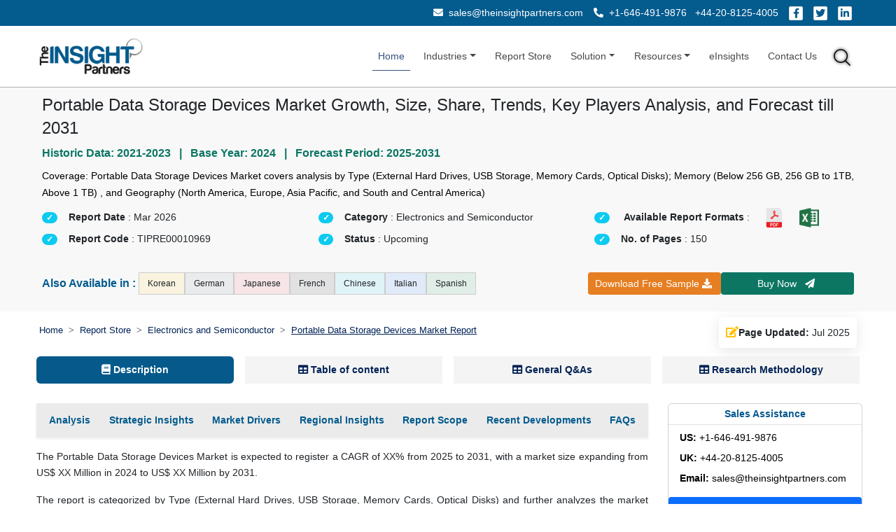

--- FILE ---
content_type: text/html; charset=UTF-8
request_url: https://www.theinsightpartners.com/reports/portable-data-storage-devices-market
body_size: 33863
content:
<!DOCTYPE html> 
<html lang="en" dir="ltr"> 
<head>
<!-- Google Tag Manager -->
<script>(function(w,d,s,l,i){w[l]=w[l]||[];w[l].push({'gtm.start':
new Date().getTime(),event:'gtm.js'});var f=d.getElementsByTagName(s)[0],
j=d.createElement(s),dl=l!='dataLayer'?'&l='+l:'';j.async=true;j.src=
'https://www.googletagmanager.com/gtm.js?id='+i+dl;f.parentNode.insertBefore(j,f);
})(window,document,'script','dataLayer','GTM-MFN54GV');</script>
<!-- End Google Tag Manager -->

<meta charset="utf-8">
<meta name="google-site-verification" content="uxWG8vTTm6lUD4FNJXgdMZ4jtU_giQW-YldL8_331cU">
<meta name='robots' content='index,follow, max-image-preview:large, max-snippet:-1, max-video-preview:-1'>

<link rel="alternate" href="https://www.theinsightpartners.com/reports/portable-data-storage-devices-market" hreflang="en">
<link rel="alternate" href="https://www.theinsightpartners.com/zh-CN/reports/portable-data-storage-devices-market" hreflang="zh-CN">
<link rel="alternate" href="https://www.theinsightpartners.com/fr/reports/portable-data-storage-devices-market" hreflang="fr">
<link rel="alternate" href="https://www.theinsightpartners.com/de/reports/portable-data-storage-devices-market" hreflang="de">
<link rel="alternate" href="https://www.theinsightpartners.com/it/reports/portable-data-storage-devices-market" hreflang="it">
<link rel="alternate" href="https://www.theinsightpartners.com/ja/reports/portable-data-storage-devices-market" hreflang="ja">
<link rel="alternate" href="https://www.theinsightpartners.com/ko/reports/portable-data-storage-devices-market" hreflang="ko">
<link rel="alternate" href="https://www.theinsightpartners.com/es/reports/portable-data-storage-devices-market" hreflang="es">
<link rel="alternate" href="https://www.theinsightpartners.com/reports/portable-data-storage-devices-market" hreflang="x-default">

<meta name="viewport" content="width=device-width, initial-scale=1, user-scalable=yes">

<link rel="icon" type="image/x-icon" href="https://www.theinsightpartners.com/assets/images/favicon.ico">
<title>Portable Data Storage Devices Market Size, Share, Scope 2031</title> 
<meta name="keywords" content="Portable Data Storage Devices Market, Portable Data Storage Devices Market Size, Portable Data Storage Devices Market Share, Portable Data Storage Devices Market Forecast, Portable Data Storage Devices Market Growth, Portable Data Storage Devices Market Analysis"> 
<meta name="description" content="Find out about the Portable Data Storage Devices Market's key players and future trends. Our report covers segments, equipment, and geographical analysis.">
<link rel="canonical" href="https://www.theinsightpartners.com/reports/portable-data-storage-devices-market">

<meta name="msvalidate.01" content="56EAB6D54537C1A506AD5B85E82677DB"> 
<meta name="apple-mobile-web-app-capable" content="yes">  
<meta property="twitter:account_id" content="862231373725147137"> 
<meta property="fb:page_id" content="177838782590779"> 
<meta name="author" content="The Insight Partners, https://www.theinsightpartners.com"> 
<meta name="copyright" content="The Insight Partners, https://www.theinsightpartners.com/, All right reserved."> 
<meta name="distribution" content="Global">  
<meta name="language" content="EN"> 
<meta name="document-classification" content=" Market Research Services"> 
<meta name="document-type" content="Public"> 
<meta name="twitter:card" content="summary_large_image">  
<meta name="twitter:site" content="@TIPMarketTrends">

<meta property="og:locale" content="en_US">
<meta property="og:type" content="website">
<meta property="og:title" content="Portable Data Storage Devices Market Size, Share, Scope 2031">
<meta property="og:description" content="Find out about the Portable Data Storage Devices Market's key players and future trends. Our report covers segments, equipment, and geographical analysis.">
<meta property="og:url" content="https://www.theinsightpartners.com/reports/portable-data-storage-devices-market">
<meta property="og:site_name" content="The Insight Partners">
    
<meta property="og:image" content="https://www.theinsightpartners.com/assets/rd-new-images/by_cagr/portable-data-storage-devices-market-cagr.webp">
<link rel="alternate" type="application/rss+xml" href="https://www.theinsightpartners.com/feed" title="The Insight Partners">

<link href="https://cdn.jsdelivr.net/npm/bootstrap@5.2.3/dist/css/bootstrap.min.css" rel="stylesheet">
<link rel="stylesheet" type="text/css" href="https://www.theinsightpartners.com/assets/css/custom.css">
<link rel="stylesheet" type="text/css" href="https://www.theinsightpartners.com/assets/css/new/tip-top-fluid-patch.css"> 
<link rel="stylesheet" href="https://use.fontawesome.com/releases/v5.15.4/css/all.css">
<link rel="stylesheet" type="text/css" href="https://www.theinsightpartners.com/assets/css/owl-carousel/owl.carousel.min.css"> 
<link rel="stylesheet" type="text/css" href="https://www.theinsightpartners.com/assets/css/owl-carousel/owl.theme.min.css">
<link rel="stylesheet" type="text/css" href="https://www.theinsightpartners.com/assets/css/new/rd-new-custom.css"> 

   	 

<script type="application/ld+json">
{
"@context": "https://schema.org",
"@type": "Report",
"headline": "Portable Data Storage Devices Market Growth, Size, Share, Trends, Key Players Analysis, and Forecast till 2031",
"description": "Find out about the Portable Data Storage Devices Market's key players and future trends. Our report covers segments, equipment, and geographical analysis.",
"keywords": ["Portable Data Storage Devices Market"," Portable Data Storage Devices Market Size"," Portable Data Storage Devices Market Share"," Portable Data Storage Devices Market Forecast"," Portable Data Storage Devices Market Growth"," Portable Data Storage Devices Market Analysis"],
"url": "https://www.theinsightpartners.com/reports/portable-data-storage-devices-market",

"mainEntityOfPage": {
"@type": "WebPage",
"@id": "https://www.theinsightpartners.com/reports/portable-data-storage-devices-market"
},

"identifier": "TIPRE00010969",
"inLanguage": "en",
"datePublished": "2024-04-18T00:00:00+05:30",
"dateModified": "2025-07-29T14:45:36+05:30",

"image": {
"@type": "ImageObject",
"url": "https://www.theinsightpartners.com/assets/images/other/tip-logo.png",
"width": 1200,
"height": 630
},

"author": {
"@type": "Person",
"name": "Naveen Chittaragi",
"jobTitle": "Associate Vice President, Market Research & Consulting",
"@id": "https://www.theinsightpartners.com/authors/naveen-chittaragi"
},

"publisher": {
"@type": "Organization",
"name": "The Insight Partners",
"url": "https://www.theinsightpartners.com",
"logo": {
  "@type": "ImageObject",
  "url": "https://www.theinsightpartners.com/assets/images/other/theinsightpartners-logo.png",
  "width": 600,
  "height": 60
}
}

}
</script>
<script type="application/ld+json">
{
"@context": "https://schema.org",
"@type": "HowTo",
"name": "Market Research Methodology by The Insight Partners",
"description": "This structured process outlines the multi-phase research methodology adopted by The Insight Partners, covering secondary and primary data collection, data analysis, triangulation, and reporting to deliver accurate and validated market intelligence.",
"totalTime": "P7D",
"supply": [
{
  "@type": "HowToSupply",
  "name": "Investor Presentations, Annual Reports, SEC Filings"
},
{
  "@type": "HowToSupply",
  "name": "Publications from associations, institutes, and journals"
},
{
  "@type": "HowToSupply",
  "name": "Internal databases and previously published reports"
}
],
"tool": [
{
  "@type": "HowToTool",
  "name": "Factiva, Hoovers, Reuters (Paid Databases)"
},
{
  "@type": "HowToTool",
  "name": "Survey platforms and interview recording tools"
},
{
  "@type": "HowToTool",
  "name": "Data analysis tools (Excel, SPSS, etc.)"
},
{
  "@type": "HowToTool",
  "name": "Communication tools (Email, Phone)"
}
],
"step": [
{
  "@type": "HowToStep",
  "name": "Step 1: Data Collection & Secondary Research",
  "text": "Start by reviewing internal reports and databases. Collect historical and current market information from investor presentations, annual reports, SEC filings, and paid databases like Factiva, Hoovers, and Reuters. Supplement with insights from associations, institutes, journals, white papers, blogs, and trade publications published in the last 3 years to understand market trends."
},
{
  "@type": "HowToStep",
  "name": "Step 2: Primary Research",
  "text": "Conduct interviews and surveys with industry experts, executives, managers, and stakeholders from both the demand and supply sides. Collect first-hand insights about market size, trends, challenges, and validate secondary findings. Engage participants via email and telephone across markets, categories, and regions."
},
{
  "@type": "HowToStep",
  "name": "Step 3: Data Analysis",
  "text": "Validate data through both secondary and primary research findings. Perform macroeconomic factor analysis (GDP, technology trends, policies, PEST), country-level demand and growth patterns, and industry dynamics. Analyze company-level data, including financials, product portfolios, and competitive positioning. Develop base year estimations using historical data, primary insights, and benchmarks, and forecast trends accordingly."
},
{
  "@type": "HowToStep",
  "name": "Step 4: Data Triangulation & Final Review",
  "text": "Validate findings from both supply and demand perspectives. Reconcile discrepancies through iterative feedback with Subject Matter Experts (SMEs) and Key Opinion Leaders (KOLs). Use triangulation between primary, secondary, and internal data to ensure consistency. Finalize results only after consensus is achieved."
},
{
  "@type": "HowToStep",
  "name": "Step 5: Reporting & Company Profiling",
  "text": "Profile leading, emerging, and regional companies by analyzing their key facts, business descriptions, financials, SWOT analysis, and recent developments. Validate company-level data via primary and secondary sources. Present comprehensive, reliable, and universally acceptable insights in the final report."
}
]
}
</script>


	<style>
	.salesDiv{
         	    font-size:0.9rem !important;
         	    text-align:left ;
         	}
	        #description ul li,
            #description ol li {
                margin-bottom: 0.5rem !important;
            }
    	    .quick-box {
                border: 1.7px solid #035b8e;
                border-radius: 0.5rem;
                padding: 1rem;
                padding-bottom: 0.5rem;
                background-color: #e6e6e64d;
            }
            .quick-header {
                color: #035b8e;
                font-size: 0.875rem;
            }
            .quick-list{
              font-style: italic;
              font-size:0.8rem !important;
            }
            .quick-footer {
                font-size: 0.75rem;
                color: #6b7280;
            }


            .faq-item1 {
                border-radius: 0.3rem;
                padding: 0.7rem 1rem;
                box-shadow: 0 0 15px 0 rgba(0, 0, 0, 0.05);
                background-color: #ffffff;
                transition: all 0.3s ease;
                margin: 1rem auto;
              }
              .faq-number1 {
                width: 28px;
                height: 28px;
                background-color: #e6f3ff;
                color: #035b8e;
                font-size: 0.75rem;
                font-weight: 600;
                border-radius: 50%;
                display: flex;
                align-items: center;
                justify-content: center;
                flex-shrink: 0;
                user-select: none;
              }
              .faq-question1 {
                font-size: 0.875rem;
                color: #1e1e1e;
                font-weight: 600;
                margin-bottom: 0.25rem;
              }
              
              .faq-answer1 {
                font-size: 0.95rem;
                color: #1e1e1e;
                margin-top: 0.5rem;
                padding-left: 2.7rem;
                position: relative; 
                text-align: justify; 
              }
              .faq-answer1::before {
                content: "\f075";
                font-family: "Font Awesome 5 Free";
                font-weight: 900;
                position: absolute;
                left: 5px;
                top: 0.1rem;
                color: #035b8e;
              }
                   
        
          .date-block {
            gap: 10px;
            padding: 10px;
            background-color: #fff;
            border-radius: 5px;
            box-shadow: 0 4px 20px rgba(0, 0, 0, 0.1);
            font-size: 0.9rem !important;
          }
        
          .date-icon {
            font-size: 1rem;
          }
	    
	    h2 {
	        font-size: 16px !important; 
	        font-weight: 600;
	        color: #352354;
	        line-height: 1.4;
	    }
	    
	    
	    #tip__header {
            z-index: 3;
            position: sticky;
            top: 0px;
        }
        
        .business-banner {
            position: fixed;
            bottom: 0.5%;
            width: 70%;
            background-color: #000f23;
            background-image: url('../assets/images/US_Tariffs.png');
            background-repeat: no-repeat;
            background-position: right center;
            background-size: auto 100%;
            z-index: 999;
            padding: 12px 16px;
            min-height: 80px;
            display: flex;
            align-items: center;
        }

        .business-banner .content-wrapper {
            padding-right: 150px; 
            width: 100%;
        }

        .business-banner h5 {
            color: #fff;
            font-size: 19px;
            text-transform: uppercase;
            margin: 0;
            padding-bottom: 5px;
        }

        .business-banner .banner-heading {
            color: #fdae38;
        }

        span.banner-p {
            color: #fff;
        }

        .business-banner .req-btn {
            color: #fff;
            padding: 3px 9px;
            font-size: 0.9rem;
            border-radius: 13px;
            text-decoration: none;
            background-color: #fdae38;
            white-space: nowrap;
            cursor: pointer;
        }
        
        
        @media (max-width: 767.98px) {
            .downloadBtnDiv{
              position: fixed;
              width: 100%;
              font-size: 13px !important;
              top: 0;
              z-index: 1001;
            }
            .downloadBtnDiv button, .downloadBtnDiv  a{
              font-size: 13px !important;
            }
            
            .top-contact-bar{
                display:none !important;
            }
            
            .business-banner {
                width: 100%;
                background-image: none;
                min-height: 60px;
                padding: 2px !important;
             }
             .business-banner .content-wrapper {
                padding-right: 0; 
                display: flex;
            }
            .business-banner .banner-heading {
                font-size: 0.9rem !important;
            }
            .business-banner h5 {
                font-size: 0.9rem !important;
            }
            .business-banner .req-btn {
                color: #fff;
                padding: 0px 9px;
                font-size: 0.8rem !important;
            }
        }
        
    .goog-logo-link {
                   		display:none !important;
                	}
                
                	.goog-te-gadget {
                	   color: transparent !important;
                	}
                
                	.goog-te-gadget .goog-te-combo {
                	   color: #000 !important;
                	   border: 0;
                       border-radius: 2px;
                	}
                
                	#google_translate_element {
                	  color: transparent;
                	}
                	#google_translate_element a {
                	  display: none;
                	}
                	
                	.goog-te-gadget img{
                        display:none !important;
                    }
                    body > .skiptranslate {
                        display: none;
                    }
                    body {
                        top: 0px !important;
                    }
                    
                    .gt-tip-teal{
                        background-color: #0c7663 !important;
                        color: #fff !important;
                        
                    }
                    
                    /*.buy-lead{*/
                    /*    padding: .65rem !important;*/
                    /*    font-size: 16px !important;*/
                    /*} */
                          
.language-tag {
background-color: #fff;
color: #000;
padding: 6px 12px;
font-size: 12px;
border: 1px solid #ccc;
border-radius: 0;
display: inline-block;
}

@media (max-width: 575.98px) {
.language-tag {
  flex: 0 0 48%;
}
}

.reportList {
    display: flex;
    align-items: center; 
}
.reportList span {
    font-size: 1.2rem;
    color:#035b8e;
    margin: 0;
}
.related-card {
  background: #ffffff;
  color: #333;
  font-size: 0.9rem;
  padding: 5px 15px;
  border-radius: 8px;
  transition: 0.3s ease;
  box-shadow: 0 1px 3px rgba(0,0,0,0.04);
  cursor: pointer;
}
.related-card:hover {
  background: #e0f7fa;
  transform: scale(1.02);
  color: #007b8f;
  box-shadow: 0 4px 12px rgba(0, 123, 143, 0.2);
}


.tag-wrapper {
margin-top: 10px;
}

.tag-title {
font-size: 18px;
font-weight: bold;
color: #035b8e;
margin-bottom: 15px;
border-left: 4px solid #035b8e;
padding-left: 10px;
}

.tag-container {
display: flex;
flex-wrap: wrap;
gap: 10px 17px;
}

/* Tag item */
.tag-item {
background-color: #fff;
color: #000;
padding: 2.5px 13px 2.5px 10px;
font-size: 12px;
border: 1px solid #999;
display: inline-flex;
align-items: center;
position: relative;
font-weight: 500;
white-space: nowrap;
border-radius: 0;
max-width: 100%;
}

/* Icon inside tag */
.tag-item i {
margin-right: 6px;
color: #999;
}

/* Arrow triangle on the right */
.tag-item::after {
content: "";
position: absolute;
right: -14px;
top: 50%;
transform: translateY(-50%);
width: 0;
height: 0;
border-top: 13px solid transparent;
border-bottom: 13px solid transparent;
border-left: 13px solid #999;
}

/* Responsive adjustments */
@media (max-width: 768px) {
.tag-item {
font-size: 11px;
padding: 4px 10px 4px 8px;
max-width: calc(100% - 20px);
white-space: normal; /* Allow tag text to wrap */
}

.tag-item::after {
border-top: 10px solid transparent;
border-bottom: 10px solid transparent;
border-left: 10px solid #999;
right: -12px;
}
}

@media (max-width: 480px) {
.tag-item {
flex: 0 0 100%;
}
}

.bg-linkedin-24 {
    background: url(../assets/images/cs_social-img-24.png) -404px -10px;
}

.bg-social-24 {
    width: 30px;
    height: 24px;
    display: inline-block;
}  

#gtRdPage .gt-banner-row .gt-lh-1p7 {
    color: rgb(0 0 0) !important;
}

span.select2-results {
	position: absolute;
    width: 100%;
    border: 1px solid lightgray;
    background: white;
}

.select2-search--dropdown {
	width: 100%;
}
span.select2-dropdown.select2-dropdown--below {
    border: 0;
}

span.select2.select2-container.select2-container--default {
    /*width: 7rem !important;*/
    width: 100% !important;
    text-align: left !important;
}

.fa-globe:before{
    content: "\f0ac";
}

.select2-container--default .select2-selection--single {
	border-radius: 0 !important;
    padding: .35rem;
    background: white !important;
    border-color: #ced4da !important;
}
.select2-container .select2-selection--single{
	height: auto!important;
}

.select2-container .select2-selection--single .select2-selection__rendered {
    padding-left: 0 !important;
    padding-right: 0 !important;
    text-overflow: unset !important;
    font-size: 14px !important;
}

.select2-container--default .select2-selection--single .select2-selection__arrow{
    top: 6px !important;
}

.m-0{margin:0!important}

.gt-submit-btn {
background-image: linear-gradient(360deg, #52625c, #8fb8ff);
}
.gt-sample-form .input-group-text {
width: 7rem;
margin: 0 auto;
display: block;
padding: 0.5rem;
color: lightslategray;
}
.gt-sample-form .row > small {
width: auto !important;
}

.select2-container.select2-container--default.select2-container--open  {
z-index: 5000;
}

#gtInquiryForm .modal-dialog{
max-width: 65% !important;
}

/* Start added - 12.11.2024 */
.deliverable-container {
padding: 30px;
background-color: #fff;
border-radius: 20px;
box-shadow: 0 4px 20px rgba(0, 0, 0, 0.1);
}

.search-bar {
position: relative;
padding:10px 20px;
background-color: #e6f3ff;
border-radius: 25px;
display: flex;
align-items: center;
justify-content: center;
}

.search-bar span {
font-size: 1.2rem;
color:#055b8e;
margin: 0;
}
.description ul {
list-style-type: none;
padding: 0;
font-size: 0.9rem;
color: #333;
}

.description ul a{
color: #333;

}

.description ul li {
border-bottom: 1px solid #ececec;
display: flex;
align-items: center;
transition: color 0.3s ease;
}

.description ul li:hover {
color: #007bff;
}

.description ul li:before {
content: '\2022';
color: #333333;
font-size: 24px;
margin-right: 15px;
}
.description ul li:hover::before {
color: #007bff;
}

.description ul li a:hover {
color: #007bff;
}

.images {
display: flex;
justify-content: space-between;
margin-top: 30px;
transition: transform 0.3s ease;
}

.images img {
border-radius: 10px;
}

#gtRdSegments h4{
font-size: 1.1rem !important;
}    

/* End added - 12.11.2024 */

.breadcrumb-item.active { 
text-decoration: underline;
} 
.snapshots-container p{
font-size:1.1rem !important; 
}

#gtRdPage .gt-banner-row {
background-image: none;
background-color: #e6e6e64d;
}

.mx-sm-0{margin-right:0rem;margin-left:0rem}.mx-sm-3{margin-right:1rem;margin-left:1rem}.mx-sm-4{margin-right:1.5rem;margin-left:1.5rem;}
.mx-md-0{margin-right:0;margin-left:0}.mx-md-1{margin-right:.25rem;margin-left:.25rem;}.mx-md-2{margin-right:.5rem;margin-left:.5rem;}.mx-md-3{margin-right:1rem;margin-left:1rem;}.mx-md-4{margin-right:1.5rem;margin-left:1.5rem;}.mx-md-5{margin-right:3rem;margin-left:3rem;}

.gt-cagr-img{
filter:brightness(0.95) contrast(1);  
}

.reptImg{
filter:brightness(0.95) contrast(1);  
cursor:pointer;
}

.reptImg:hover{
cursor:pointer;
transform:scale(1.15);
transition:transform .3s ease-in-out
}

#gtRdPage .gt-pill-container .nav-pills .nav-link.active, #gtRdPage .gt-pill-container .nav-pills .show>.nav-link{
padding:0.5rem !important;
}
#gtRdPage .gt-pill-container{
background:none;
}
.nav-pills .nav-item .active{
background:#065a8b !important;
color:white !important;
}
.nav-pills .nav-item {
background:#e6e6e670;
margin-right:1rem;
}

.flex-fill{flex:1 1 auto;}
.py-4{padding-top:1.5rem;padding-bottom:1.5rem}
.p-3{padding:1rem}.p-4{padding:1.5rem}
.btnDiv{
flex-direction:column;
}

/*.col-md-2{flex:0 0 auto;width:16.66666667%}.col-md-10{flex:0 0 auto;width:83.33333333%}*/

@media only screen and (max-width: 767px){
.keyword-pill{
    border-radius: 0;
    border-bottom: lightgrey 1px solid ;
}
.border-secondary-subtle{
    border:none !important;
}

.reptImg{
    width:100% !important;
}

.nav-pills .nav-item {
    margin-right:0.3rem !important;
}
#gtRdPage .gt-pill-container .nav-pills .nav-link.active, #gtRdPage .gt-pill-container .nav-pills .show>.nav-link{
  padding:0.85rem !important;
}
#gtRdPage .gt-pill-container {
    margin:0 !important;
    padding:0 !important;
}


#gtRdPage .gt-sticky-div{
    position:static !important;
} 
#gtRdPage .gt-banner-row{
    background-image: none !important;
    background-color: #e6e6e6 !important;
}
.rev_tab{
    display: flex;
    flex-direction: column-reverse;
}
.deliverable-container {
padding: 10px;
}
.search-bar h1 {
font-size: 1rem;
}
.respImg{
    width:100%;
}




*{
    font-size:1rem !important;
    line-height:1.6;
}
#gtRdPage .gt-banner-row{
    background-image:none !important;
    background-color:white !important;
}
}
@media only screen and (max-width: 991px){

#gtInquiryForm .modal-dialog {
    max-width: 90% !important;
}

.report-div li {
    font-size: 85% !important;
}
}
@media only screen and (min-width: 768px) and (max-width:1200px){

#gtRdPage .gt-sticky-div{
   position: sticky !important; 
   top: 7.5rem !important;
} 
}

@media (min-width: 1200px) {
.h4, h4 {
    font-size: 1.3rem !important;
}
}

 .gt-ig-container .gt-ig-gd, .gt-ig-container .gt-ig-restr,
    .gt-ig-container .gt-ig-ft, .gt-ig-container .gt-ig-op {
                    height: 7.75rem !important;
    }
    
    .gt-ig-container .gt-ig-op {
                    top: 50% !important;
    }
    
    .gt-ig-container .gt-ig-gd, .gt-ig-container .gt-ig-restr {
                    top: 25% !important;
    }
    
    .gt-ig-container .gt-ig-ft::before, 
    .gt-ig-container .gt-ig-op::before, 
    .gt-ig-container .gt-ig-gd::after, 
    .gt-ig-container .gt-ig-restr::after {
                    border-top: 3.85rem solid transparent !important;            
                    border-bottom: 3.85rem solid transparent !important;    
    }
	</style>
</head>

<body style="overflow-x: visible;">	

 <div class="downloadBtnDiv d-block d-md-none">
     <div class="row m-0">
         <div class="col-6 p-1">
                     <button id="btn3" aria-label="Download Free Sample" title="Download Free Sample" class="btn gt-btn gt-tip-warning d-block mx-auto p-2 w-100" data-bs-toggle="modal" data-bs-target="#gtInquiryForm">Download Free Sample <i class="fas fa-download"></i> </button>
         </div>
          <div class="col-6 p-1">
                     <a id="rd-buy-now" aria-label="Buy Now" title="Buy Now" href="https://www.theinsightpartners.com/buy/TIPRE00010969" class="btn btn-outline-secondary buy-now btn-sm w-100 p-2 text-center gt-tip-teal border-0 buy-lead" data-price="4450" data-code="TIPRE00010969" data-id="10547" data-title="Portable Data Storage Devices Market Size and Forecasts (2021 - 2031), Global and Regional Share, Trends, and Growth Opportunity Analysis Report Coverage: by Type (External Hard Drives, USB Storage, Memory Cards, Optical Disks); Memory (Below 256 GB, 256 GB to 1TB, Above 1 TB) , and Geography (North America, Europe, Asia Pacific, and South and Central America)" data-cust-title="portable-data-storage-devices-market">Buy&nbsp;Now&nbsp;&nbsp;<i class="fas fa-paper-plane"></i></a>
          </div>
     </div>
  </div>
<!-- Google Tag Manager (noscript) -->
<noscript><iframe src="https://www.googletagmanager.com/ns.html?id=GTM-MFN54GV" height="0" width="0" style="display:none;visibility:hidden"></iframe></noscript>
<!-- End Google Tag Manager (noscript) -->
	<!-- Header Starts-->
	<header id="tip__header">
	    <div class="bg-white d-block d-md-none" style="height: 3rem;">
 
      </div>
	    <div class="top-contact-bar py-2  text-white">
    <div class="container-fluid px-sm-4">
        <div class="d-block d-sm-flex justify-content-sm-end align-items-sm-center text-center text-sm-end gap-2 gap-sm-4 px-sm-4">
         
                  <!-- Email -->
            <div class="mb-2 mb-sm-0">
            <a href="mailto:sales@theinsightpartners.com" class="text-white text-decoration-none">
            <i class="fas fa-envelope me-1"></i> sales@theinsightpartners.com            </a>
            </div>
             
                  <!-- Phone Numbers -->
            <div class="mb-2 mb-sm-0">
            <a href="tel:+1-646-491-9876" class="text-white text-decoration-none me-2">
            <i class="fas fa-phone-alt me-1"></i> +1-646-491-9876            </a>
            <a href="tel:+44-20-8125-4005" class="text-white text-decoration-none">
                      +44-20-8125-4005            </a>
            </div>
             
                  <!-- Social Icons -->
            <div class="d-flex justify-content-center justify-content-sm-end gap-2">
            <a href="https://www.facebook.com/theinsightpartners/" target="_blank" class="text-white social-icon" aria-label="Facebook">
            <i class="fab fa-facebook-f"></i>
            </a>
            <a href="https://x.com/tipmarkettrends" target="_blank" class="text-white social-icon" aria-label="Twitter">
            <i class="fab fa-twitter"></i>
            </a>
            <a href="https://www.linkedin.com/company/the-insight-partners/" target="_blank" class="text-white social-icon" aria-label="LinkedIn">
            <i class="fab fa-linkedin-in"></i>
            </a>
            </div>
     
        </div>
    </div>
</div>	    
	    <!-- Navbar -->
		<nav class="navbar navbar-expand-sm navbar-light">
		  <div class="container-fluid px-sm-5">
		    <a class="navbar-brand" href="https://www.theinsightpartners.com" aria-label="The Insight Partners - Logo">
		    	 <img fetchpriority="high" loading="lazy" src="https://www.theinsightpartners.com/assets/images/other/theinsightpartners-logo.png" width="165" height="61" alt="The Insight Partners - Logo" class="gt-tip-logo d-none d-md-block">
		    	 <img fetchpriority="high" loading="lazy" src="https://www.theinsightpartners.com/assets/images/other/theinsightpartners-logo.png" width="165" height="61" alt="The Insight Partners - Logo" class="gt-tip-logo d-block d-md-none">
		    </a>
		    <button class="navbar-toggler" type="button" data-bs-toggle="collapse" data-bs-target="#collapsibleNavbar" aria-label="collapsibleNavbar" title="collapsibleNavbar">
		      <span class="navbar-toggler-icon"></span>
		    </button>
		    <div class="collapse navbar-collapse" id="collapsibleNavbar">
			    <ul class="navbar-nav ms-auto align-items-center">
			        <li class="nav-item">
			          <a class="nav-link active" href="https://www.theinsightpartners.com" aria-label="Home">Home</a>
			        </li>
			        <li class="nav-item dropdown">
					  <a class="nav-link dropdown-toggle" href="#" role="button" data-bs-toggle="dropdown" aria-label="Industries">Industries</a>
					    <ul class="dropdown-menu">
						  							<li><a class="dropdown-item" href="https://www.theinsightpartners.com/reportstype/aerospace-and-defense/" aria-label="Aerospace and Defense">Aerospace and Defense</a></li> 
														<li><a class="dropdown-item" href="https://www.theinsightpartners.com/reportstype/automotive-and-transportation/" aria-label="Automotive and Transportation">Automotive and Transportation</a></li> 
														<li><a class="dropdown-item" href="https://www.theinsightpartners.com/reportstype/banking-financial-services/" aria-label="Banking, Financial Services, and Insurance">Banking, Financial Services, and Insurance</a></li> 
														<li><a class="dropdown-item" href="https://www.theinsightpartners.com/reportstype/chemicals-and-materials/" aria-label="Chemicals and Materials">Chemicals and Materials</a></li> 
														<li><a class="dropdown-item" href="https://www.theinsightpartners.com/reportstype/consumer-goods/" aria-label="Consumer Goods">Consumer Goods</a></li> 
														<li><a class="dropdown-item" href="https://www.theinsightpartners.com/reportstype/electronics-and-semiconductor/" aria-label="Electronics and Semiconductor">Electronics and Semiconductor</a></li> 
														<li><a class="dropdown-item" href="https://www.theinsightpartners.com/reportstype/energy-and-power/" aria-label="Energy and Power">Energy and Power</a></li> 
														<li><a class="dropdown-item" href="https://www.theinsightpartners.com/reportstype/food-and-beverages/" aria-label="Food and Beverages">Food and Beverages</a></li> 
														<li><a class="dropdown-item" href="https://www.theinsightpartners.com/reportstype/life-sciences/" aria-label="Life Sciences">Life Sciences</a></li> 
														<li><a class="dropdown-item" href="https://www.theinsightpartners.com/reportstype/manufacturing-and-construction/" aria-label="Manufacturing and Construction">Manufacturing and Construction</a></li> 
														<li><a class="dropdown-item" href="https://www.theinsightpartners.com/reportstype/technology-media-and-telecomunications/" aria-label="Technology, Media and Telecommunications">Technology, Media and Telecommunications</a></li> 
													</ul>
					</li>  
					
					<li class="nav-item">
		                <a class="nav-link " href="https://www.theinsightpartners.com/reportstype">Report Store</a>
		            </li>
					
					<li class="nav-item dropdown">
					  <a class="nav-link dropdown-toggle " href="#" role="button" data-bs-toggle="dropdown" aria-label="Solution">Solution</a>
					  <ul class="dropdown-menu">
					    <li><a class="dropdown-item" href="https://www.theinsightpartners.com/syndicate-research" aria-label="Syndicate Research">Syndicate Research</a></li>
					    <li><a class="dropdown-item" href="https://www.theinsightpartners.com/eInsights" aria-label="Intelligence Cloud - eInsights">Intelligence Cloud - eInsights</a></li>
					    <li><a class="dropdown-item" href="https://www.theinsightpartners.com/consulting" aria-label="Custom Consulting">Custom Consulting</a></li>
					  </ul>
					</li>
					
					<li class="nav-item dropdown">
					  <a class="nav-link dropdown-toggle " href="#" role="button" data-bs-toggle="dropdown" aria-label="Resources">Resources</a>
					  <ul class="dropdown-menu">
					    <li><a class="dropdown-item" href="https://www.theinsightpartners.com/press-releases" aria-label="Press Release">Press Releases</a></li>
					    <li><a class="dropdown-item" href="https://www.theinsightpartners.com/blog/" aria-label="Blog">Blog</a></li>
					    <li><a class="dropdown-item" href="https://www.theinsightpartners.com/whitepaper" aria-label="Whitepaper">Whitepaper</a></li>
					    <li><a class="dropdown-item" href="https://www.theinsightpartners.com/webinars" aria-label="Webinars">Webinars</a></li>
					    <li><a class="dropdown-item" href="https://www.theinsightpartners.com/case-studies" aria-label="Case Studies">Case Studies</a></li>
					    <li><a class="dropdown-item" href="https://www.theinsightpartners.com/media" aria-label="Media Citations">Media Citations</a></li>
					    <li><a class="dropdown-item" href="https://www.theinsightpartners.com/authors" aria-label="Authors">Authors</a></li>
					    <li><a class="dropdown-item" href="https://www.theinsightpartners.com/news" aria-label="News">Market News</a></li>
					   </ul>
				    </li> 

					<li class="nav-item nav-item-eInsights position-relative">
			          <a class="nav-link" href="https://www.theinsightpartners.com/eInsights" aria-label="eInsights">eInsights</a>
			          <a href="https://www.tipknowledge.com/subscription/" aria-label="Login"><span>Login </span></a>
			        </li>

					<li class="nav-item">
			          <a class="nav-link" href="https://www.theinsightpartners.com/contact-us" aria-label="Contact Us">Contact Us</a>
			        </li>
			        <li class="nav-item mt-2">
    			            <button class="btn nav-link" data-bs-toggle="modal" data-bs-target="#gtSearchModal" aria-label="gtSearchModal" title="Search"> 		              
    			             <span class="bg-social-24 bg-search"></span>
                        	</button>
    			        </li>
			        
			    </ul>
		    </div>
		  </div>
		</nav><!-- ./Navbar -->
	</header><!-- Header Ends-->
	
<link rel="stylesheet" href="https://cdn.jsdelivr.net/npm/select2@4.0.13/dist/css/select2.min.css">

	<!-- RD Page -->
	<main id="gtRdPage">
		<!-- Banner -->
		<section class="container-fluid">
			<div class="row gt-banner-row px-sm-5 py-3 py-md-2" style="background-position: center">
		    	<div class="col-md-12 col-12">
					<h1 class="fs-4">						Portable Data Storage Devices Market Growth, Size, Share, Trends, Key Players Analysis, and Forecast till 2031					</h1>
										<span style="color:#0c7663;"><b>Historic Data: 2021-2023&nbsp;&nbsp;&nbsp;|&nbsp;&nbsp;&nbsp;Base Year:  2024&nbsp;&nbsp;&nbsp;|&nbsp;&nbsp;&nbsp;Forecast Period: 2025-2031 </b> </span>
			        				
				        
				<h2 class="gt-lh-1p7 gt-fs-90 my-2 mx-0 d-none d-md-block" style="font-size:0.9rem !important; color:black !important;font-weight:500 !important">
				 Coverage: Portable Data Storage Devices  Market covers analysis  by Type (External Hard Drives, USB Storage, Memory Cards, Optical Disks); Memory (Below 256 GB, 256 GB to 1TB, Above 1 TB) , and Geography (North America, Europe, Asia Pacific, and South and Central America)</h2>
				
              		<div class="gt-rep-meta gt-fs-75">
    					<div class="row mb-3">
    						<div class="col-sm-4 col-12">
    							<ul class="list-inline list-unstyled gt-rep-text mb-0">
    							        							    <li><b>Report Date</b> : Mar 2026    								<li><b>Report Code</b> : TIPRE00010969    								    								</li>
    							</ul>
    						</div>
    						<div class="col-sm-4 col-12">
    							<ul class="list-inline list-unstyled gt-rep-btn mb-0">	
    						    	<li><b>Category</b> : Electronics and Semiconductor</li>
    						    	<li><b>Status</b> : Upcoming</li>
    						    	<li></li>
    							</ul>
    						</div>
    						<div class="col-sm-4 col-12">
    						    <ul class="list-inline list-unstyled gt-rep-btn mb-0">
    						        <li> <b>Available Report Formats</b> :  <img class="mx-3" fetchpriority="high" loading="lazy" src="https://www.theinsightpartners.com/assets/images/rep_format_pdf.png" alt="pdf-format">
                                     <img fetchpriority="high" loading="lazy" src="https://www.theinsightpartners.com/assets/images/rep_format_excel.png" alt="excel-format"></li>
    						            								<li><b>No. of Pages</b> : 150</li> 
    								    								<li></li>
    						    </ul>      
    						</div>  
    						
    					</div>
    				</div>
    				
    				                                <div class="d-flex align-items-center justify-content-between">
                                    <div class="d-flex my-2 flex-column flex-sm-row align-items-start align-items-sm-center flex-wrap">
                                    <span style="color:#035b8e;"><b>Also Available in : </b></span>
                                    <div class="d-flex flex-wrap gap-2 my-2 mx-1">
                        
                                                                                        <span class="language-tag bg-warning bg-opacity-10">
                                                    <a class="text-dark text-decoration-none" href="https://www.theinsightpartners.com/ko/reports/portable-data-storage-devices-market" target="_blank">
                                                        Korean                                                    </a>
                                                </span>
                                                                                                <span class="language-tag bg-secondary bg-opacity-10">
                                                    <a class="text-dark text-decoration-none" href="https://www.theinsightpartners.com/de/reports/portable-data-storage-devices-market" target="_blank">
                                                        German                                                    </a>
                                                </span>
                                                                                                <span class="language-tag bg-danger bg-opacity-10">
                                                    <a class="text-dark text-decoration-none" href="https://www.theinsightpartners.com/ja/reports/portable-data-storage-devices-market" target="_blank">
                                                        Japanese                                                    </a>
                                                </span>
                                                                                                <span class="language-tag bg-dark bg-opacity-10">
                                                    <a class="text-dark text-decoration-none" href="https://www.theinsightpartners.com/fr/reports/portable-data-storage-devices-market" target="_blank">
                                                        French                                                    </a>
                                                </span>
                                                                                                <span class="language-tag bg-info bg-opacity-10">
                                                    <a class="text-dark text-decoration-none" href="https://www.theinsightpartners.com/zh-CN/reports/portable-data-storage-devices-market" target="_blank">
                                                        Chinese                                                    </a>
                                                </span>
                                                                                                <span class="language-tag bg-primary bg-opacity-10">
                                                    <a class="text-dark text-decoration-none" href="https://www.theinsightpartners.com/it/reports/portable-data-storage-devices-market" target="_blank">
                                                        Italian                                                    </a>
                                                </span>
                                                                                                <span class="language-tag bg-success bg-opacity-10">
                                                    <a class="text-dark text-decoration-none" href="https://www.theinsightpartners.com/es/reports/portable-data-storage-devices-market" target="_blank">
                                                        Spanish                                                    </a>
                                                </span>
                                                                                    </div>
                                </div>
                                <div class="d-none d-md-block">
                                <div class="d-flex text-center gap-2 ">
                                    <button id="btn3" aria-label="Download Free Sample" title="Download Free Sample" class="btn btn-sm gt-btn gt-tip-warning d-flex align-items-center justify-content-center mx-auto text-nowrap" style="width:190px;height:32px;" data-bs-toggle="modal" data-bs-target="#gtInquiryForm">Download Free Sample <i class="fas fa-download px-1"></i> </button>
                                    <a id="rd-buy-now" aria-label="Buy Now" title="Buy Now" href="https://www.theinsightpartners.com/buy/TIPRE00010969" class="btn btn-outline-secondary buy-now btn-sm d-flex align-items-center justify-content-center text-center gt-tip-teal border-0 buy-lead" style="width:190px;height:32px; font-size:0.875rem !important" data-price="4450" data-code="TIPRE00010969" data-id="10547" data-title="Portable Data Storage Devices Market Size and Forecasts (2021 - 2031), Global and Regional Share, Trends, and Growth Opportunity Analysis Report Coverage: by Type (External Hard Drives, USB Storage, Memory Cards, Optical Disks); Memory (Below 256 GB, 256 GB to 1TB, Above 1 TB) , and Geography (North America, Europe, Asia Pacific, and South and Central America)" data-cust-title="portable-data-storage-devices-market">Buy&nbsp;Now&nbsp;&nbsp;<i class="fas fa-paper-plane px-1"></i></a>
                                </div>
                                </div>
                                
                                
                        
    		        </div>
    		</div>
		</section>
		<!-- ./Banner -->
		
        <!-- Page Heading/Breadcrumbs -->
        <div class="d-sm-flex justify-content-between align-items-center px-sm-5 my-2 px-2 mx-2">
            <div class="breadcrumb bg-white mb-2" style="font-size: 13px;">
                 <span class="breadcrumb-item"><a href="https://www.theinsightpartners.com" aria-label="Home">Home</a></span> 
                 <span class="breadcrumb-item"><a href="https://www.theinsightpartners.com/reportstype" target="_blank" aria-label="Report Store">Report Store</a></span> 
                 <span class="breadcrumb-item"><a href="https://www.theinsightpartners.com/reportstype/electronics-and-semiconductor" target="_blank" aria-label="Electronics and Semiconductor">Electronics and Semiconductor</a></span>   
                                  <!--<span class="breadcrumb-item"><a href="https://www.theinsightpartners.com/reportstype/electronics/1" target="_blank" aria-label="Electronics">Electronics</a></span>   -->
                                  
                                  <!--<span class="breadcrumb-item"><a href="https://www.theinsightpartners.com/reportstype/consumer-and-commercial-electronics/electronics/1" target="_blank" aria-label="Consumer and Commercial Electronics">Consumer and Commercial Electronics</a></span>-->   
                                  <span class="breadcrumb-item active"><a href="javascript:void(0)" aria-label="Report Titile">Portable Data Storage Devices  Market Report</a></span> 
            </div> 
            <div class="date-block d-flex align-items-center">
              <div class="text-warning date-icon"> 
                <i class="fas fa-edit"></i>
              </div>
              <div class="date-text">
                <span class="fw-bold text-dark">Page Updated:</span>
                <span>Jul 2025</span>
                  </div> 
            </div>
            
        </div>  
        
		<!--<div class="gt-divider-border mb-2"></div>-->

			<div class="container-fluid d-none d-md-block">	
			<div class="mx-md-4 gt-pill-container rounded">				
				<!-- Nav pills -->
				<ul class="nav nav-pills py-1 nav-justified align-items-center d-flex flex-column d-md-flex flex-md-row ms-3 gap-3" role="tablist">
				  <li class="nav-item w-100 mb-2 mb-md-0">
				    <a class="nav-link rdtab active" data-bs-toggle="pill" href="#description"  aria-label="Description"><i class="fa fa-book"></i> Description</a>
				  </li>
				  <li class="nav-item w-100 mb-2 mb-md-0">
				                              <a class="nav-link rdtab sendrequest" data-val="Tocrequest" href="#upcomingTocTab" data-bs-toggle="tab" role="tab" aria-controls="upcomingTocTab" aria-selected="false" aria-label="TOC"><i class="fa fa-table"></i> Table of content</a>
                            
                    				  </li>
				  <li class="nav-item w-100 mb-2 mb-md-0">
				    <!--<a class="nav-link rdtab" data-bs-toggle="pill" href="#companies" aria-label="Companies"><i class="fa fa-industry"></i> Companies</a>-->
				     <a class="nav-link" href="https://www.theinsightpartners.com/reports/general-faqs/portable-data-storage-devices-market"><i class="fa fa-table"></i> General Q&As</a>
				  </li>
				  <li class="nav-item w-100 ">
				    <a class="nav-link" href="https://www.theinsightpartners.com/reports/rm/portable-data-storage-devices-market" aria-label="Research Methodology"><i class="fa fa-table"></i> Research Methodology</a>
				  </li>
				</ul>
			</div>		
		</div>
		<br>

<section class="container-fluid gt-tabs-content-container px-sm-5 px-0">	

<!-- Tab panes -->
<div class="tab-content px-md-0 px-2">
<!-- Description -->
<div class="row rev_tab">
  <div class="tab-pane fade show active px-2 col-md-9" id="description" role="tabpanel">
      
      <div class="report-keywords py-2 mx-2 shadow-sm sticky-keywords d-none d-md-block">
      <div class="container d-flex flex-md-row flex-column justify-content-between gap-0 gap-md-3">
        <a class="keyword-pill">Analysis</a>
        <a class="keyword-pill">Strategic Insights</a>
        <a class="keyword-pill">Market Drivers</a>
        <a class="keyword-pill">Regional Insights</a>
        <a class="keyword-pill">Report Scope</a>
        <a class="keyword-pill">Recent Developments</a>
        <a class="keyword-pill">FAQs</a>
      </div>
    </div>
    
        <!--<div class="quick-box mt-4 mx-2">
        <div class="quick-header fw-semibold">
            <h2>AI overview of Portable Data Storage Devices Market</h2>
        </div>
        <hr class="border-top border-secondary my-1" />
        <p class="quick-list m-0">
            The Portable Data Storage Devices Market is poised for significant growth, projected to reach a market size of US$ XX million by 2031, with a robust CAGR of XX% from 2025 to 2031. This market encompasses various segments, including external hard drives, USB storage, and memory cards, catering to the rising demand for high-capacity solutions among mobile workforces. Key drivers of this growth include the increasing integration of cloud technology, which enhances data accessibility, and innovative designs that improve user experience and portability. Additionally, trends such as the adoption of AI for enhanced security and the use of eco-friendly materials are shaping the future of portable data storage. This Portable Data Storage Devices Market report provides a comprehensive analysis of these dynamics, offering insights into market share and growth opportunities.      
        </p>

        <hr class="border-top border-secondary my-2" />
        <div class="quick-footer">
            <div class="feedback">
            Did our AI summary help?
            <a data-bs-toggle="modal" data-bs-target="#gtInquiryForm" class="text-decoration-underline text-reset" style="cursor: pointer">Let us know.</a>
            </div>
        </div>
    </div>-->
            
    <div class="card-body text-justify g-ff-verdana px-1 pt-2">
        <div class="card-body text-justify g-ff-verdana px-1 mt-2" id="main_des"> 

                                                                
                                    <p>
  The Portable Data Storage Devices Market is expected to register a CAGR of XX% from 2025 to 2031, with a market size expanding from US$ XX Million in 2024 to US$ XX Million by 2031.
</p>
<p>
  The report is categorized by Type (External Hard Drives, USB Storage, Memory Cards, Optical Disks) and further analyzes the market based on Memory (Below 256 GB, 256 GB to 1TB, Above 1 TB). A comprehensive breakdown is provided at global, regional, and country levels for each of these key segments.<br>
  <br>
  The report includes market size and forecasts across all segments, presenting values in USD. It also delivers key statistics on the current market status of leading players, along with insights into prevailing market trends and emerging opportunities.
</p>
<h2 class="g-des-h3">
  Purpose of the Report
</h2>
<p>
  The report Portable Data Storage Devices Market by The Insight Partners aims to describe the present landscape and future growth, top driving factors, challenges, and opportunities. This will provide insights to various business stakeholders, such as:
</p>
<ul>
  <li>Technology Providers/Manufacturers: To understand the evolving market dynamics and know the potential growth opportunities, enabling them to make informed strategic decisions.
  </li>
  <li>Investors: To conduct a comprehensive trend analysis regarding the market growth rate, market financial projections, and opportunities that exist across the value chain.
  </li>
  <li>Regulatory bodies: To regulate policies and police activities in the market with the aim of minimizing abuse, preserving investor trust and confidence, and upholding the integrity and stability of the market.
  </li>
</ul>
<h2 class="g-des-h3">
  Portable Data Storage Devices Market Segmentation
</h2>
<h2 class="g-des-h3">
  Type
</h2>
<ul>
  <li>External Hard Drives
  </li>
  <li>USB Storage
  </li>
  <li>Memory Cards
  </li>
  <li>Optical Disks
  </li>
</ul>
<h2 class="g-des-h3">
  Memory
</h2>
<ul>
  <li>Below 256 GB
  </li>
  <li>256 GB to 1TB
  </li>
  <li>Above 1 TB
  </li>
</ul>
<div class="row align-items-center py-2 gt-tip-bg-light">
  <div class="col-md-8 col-12">
    <span class="text-danger" style="font-size: 1.3rem !important;">Customize This Report To Suit Your Requirement</span>
    <p class="small" style="font-weight: 500;font-size: 12px;">
      <i>You will get customization on any report - free of charge - including parts of this report, or country-level analysis, Excel Data pack, as well as avail great offers and discounts for start-ups & universities</i>
    </p>
  </div>
  <div class="col-md-4 col-12 p-2 gt-tip-bg-light text-center">
    <a href="https://www.theinsightpartners.com/inquiry/TIPRE00010969" class="btn gt-tip-greenGradient text-white border-0">Get FREE CUSTOMIZATION<br></a>
  </div>
</div>
<div class="container-fluid mb-2 mt-4 px-0 text-center" id="gtImageTable">
  <h2 class="h4">
    Portable Data Storage Devices Market: <small class="small fw-normal">Strategic Insights</small>
  </h2><img class="img-fluid" fetchpriority="high" loading="lazy" src="https://www.theinsightpartners.com/assets/rd-new-images/by_segmentation/portable-data-storage-devices-market-strategic-framework.webp" alt="portable-data-storage-devices-market">
</div>
<div class="container-fluid gt-download-brochure my-4 border rounded-3 text-center">
  <div class="row align-items-center p-sm-3">
    <div class="col-sm-8 col-12">
      <ul class="mb-0">
        <li style="font-weight: 500;list-style: none;">
          <div style="font-weight: 600;">
            Get Top Key Market Trends of this report.
          </div><i style="font-size:12px">This FREE sample will include data analysis, ranging from market trends to estimates and forecasts.</i>
        </li>
      </ul>
    </div>
    <div class="col-sm-4 col-12 text-center my-2 my-md-0">
      <button id="btn10" aria-label="Download Free Sample" title="Download Free Sample" class="btn border-0 gt-tip-greenGradient gt-btn-circle p-2 px-3 me-4 text-white mb-2" data-bs-toggle="modal" data-bs-target="#gtInquiryForm">Free Sample PDF</button>
    </div>
  </div>
</div>
<h2 class="g-des-h3">
  Portable Data Storage Devices Market Growth Drivers
</h2>
<ul>
  <li>Embracing Cloud Integration for Seamless Data Access
  </li>
  <li>Rising Demand for High-Capacity Solutions in Mobile Workforces
  </li>
  <li>Innovative Designs Enhancing User Experience and Portability
  </li>
</ul>
<h2 class="g-des-h3">
  Portable Data Storage Devices Market Future Trends
</h2>
<ul>
  <li>Portable Data Storage Devices Embrace AI for Enhanced Security
  </li>
  <li>Cloud Integration Revolutionizes Data Accessibility on the Go
  </li>
  <li>Eco-Friendly Materials Drive Sustainable Portable Storage Solutions
  </li>
</ul>
<h2 class="g-des-h3">
  Portable Data Storage Devices Market Opportunities
</h2>
<ul>
  <li>Revolutionizing Data Security: Portable Devices for Every User Needs
  </li>
  <li>Eco-Friendly Storage: Sustainable Solutions for Data Management
  </li>
  <li>Seamless Connectivity: Enhancing Mobile Workflows with Portable Drives
  </li>
</ul>
<h2>
  Portable Data Storage Devices Market Regional Insights
</h2>
<p>
  The regional trends and factors influencing the Portable Data Storage Devices Market throughout the forecast period have been thoroughly explained by the analysts at The Insight Partners. This section also discusses Portable Data Storage Devices Market segments and geography across North America, Europe, Asia Pacific, Middle East and Africa, and South and Central America.
</p>
<h2>
  Portable Data Storage Devices Market Report Scope
</h2>
<div class="row gt-ig-table mt-4" id="gtAnalysisTable">
  <div class="col-lg-12 col-12 text-lg-start mx-auto">
    <table class="table table-bordered table-striped shadow">
      <tbody>
        <tr>
          <th>
            Report Attribute
          </th>
          <th>
            Details
          </th>
        </tr>
        <tr>
          <td>
            Market size in 2024
          </td>
          <td>
            US$ XX Million
          </td>
        </tr>
        <tr>
          <td>
            Market Size by 2031
          </td>
          <td>
            US$ XX Million
          </td>
        </tr>
        <tr>
          <td>
            Global CAGR (2025 - 2031)
          </td>
          <td>
            XX%
          </td>
        </tr>
        <tr>
          <td>
            Historical Data
          </td>
          <td>
            2021-2023
          </td>
        </tr>
        <tr>
          <td>
            Forecast period
          </td>
          <td>
            2025-2031
          </td>
        </tr>
        <tr>
          <td>
            Segments Covered
          </td>
          <td>
            <span>By Type</span>
            <ul>
              <li>External Hard Drives
              </li>
              <li>USB Storage
              </li>
              <li>Memory Cards
              </li>
              <li>Optical Disks
              </li>
            </ul><span>By Memory</span>
            <ul>
              <li>Below 256 GB
              </li>
              <li>256 GB to 1TB
              </li>
              <li>Above 1 TB
              </li>
            </ul>
          </td>
        </tr>
        <tr>
          <td>
            Regions and Countries Covered
          </td>
          <td>
            <span>North America</span>
            <ul>
              <li>US
              </li>
              <li>Canada
              </li>
              <li>Mexico
              </li>
            </ul><span>Europe</span>
            <ul>
              <li>UK
              </li>
              <li>Germany
              </li>
              <li>France
              </li>
              <li>Russia
              </li>
              <li>Italy
              </li>
              <li>Rest of Europe
              </li>
            </ul><span>Asia-Pacific</span>
            <ul>
              <li>China
              </li>
              <li>India
              </li>
              <li>Japan
              </li>
              <li>Australia
              </li>
              <li>Rest of Asia-Pacific
              </li>
            </ul><span>South and Central America</span>
            <ul>
              <li>Brazil
              </li>
              <li>Argentina
              </li>
              <li>Rest of South and Central America
              </li>
            </ul><span>Middle East and Africa</span>
            <ul>
              <li>South Africa
              </li>
              <li>Saudi Arabia
              </li>
              <li>UAE
              </li>
              <li>Rest of Middle East and Africa
              </li>
            </ul>
          </td>
        </tr>
        <tr>
          <td>
            Market leaders and key company profiles
          </td>
          <td>
            <ul>
              <li>ADATA Technology Co., Ltd.
              </li>
              <li>HP Development Company, L.P.
              </li>
              <li>Kingston Technology Corporation
              </li>
              <li>PNY Technologies Inc.
              </li>
              <li>Samsung
              </li>
              <li>Seagate Technology LLC
              </li>
              <li>Sony Corporation
              </li>
              <li>Toshiba Corporation
              </li>
              <li>Transcend Information, Inc.
              </li>
            </ul>
          </td>
        </tr>
      </tbody>
    </table>
  </div>
</div><br>
<h2>
  Portable Data Storage Devices Market Players Density: Understanding Its Impact on Business Dynamics
</h2>
<p>
  The Portable Data Storage Devices Market is growing rapidly, driven by increasing end-user demand due to factors such as evolving consumer preferences, technological advancements, and greater awareness of the product's benefits. As demand rises, businesses are expanding their offerings, innovating to meet consumer needs, and capitalizing on emerging trends, which further fuels market growth.
</p><br>
<div class='d-flex justify-content-center'>
  <img fetchpriority='high' loading='lazy' style='max-width: 60%;' class='img-fluid' src='https://www.theinsightpartners.com/assets/rd-new-images/by_cagr/portable-data-storage-devices-market-cagr.webp' alt='portable-data-storage-devices-market-cagr'>
</div><br>
<div class="container-fluid gt-download-brochure my-4 border rounded-3">
  <div class="row align-items-center">
    <div class="col-sm-8 col-12 mt-2">
      <ul class="mb-0">
        <li style="list-style: none; font-weight:600;">Get the Portable Data Storage Devices Market top key players overview
        </li>
      </ul>
    </div>
    <div class="col-sm-4 col-12 text-center py-2">
      <button id="btn11" style="margin-top: 10px;" aria-label="Download Free Sample" title="Download Free Sample" class="btn border-0 gt-tip-greenGradient gt-btn-circle p-2 px-3 me-4 text-white mb-2" data-bs-toggle="modal" data-bs-target="#gtInquiryForm">Free Sample PDF </button>
    </div>
  </div>
</div>
<h2 class="g-des-h3">
  Key Selling Points
</h2>
<ul>
  <li>Comprehensive Coverage: The report comprehensively covers the analysis of products, services, types, and end users of the Portable Data Storage Devices Market, providing a holistic landscape.
  </li>
  <li>Expert Analysis: The report is compiled based on the in-depth understanding of industry experts and analysts.
  </li>
  <li>Up-to-date Information: The report assures business relevance due to its coverage of recent information and data trends.
  </li>
  <li>Customization Options: This report can be customized to cater to specific client requirements and suit the business strategies aptly.
  </li>
</ul>
<p>
  The research report on the Portable Data Storage Devices Market can, therefore, help spearhead the trail of decoding and understanding the industry scenario and growth prospects. Although there can be a few valid concerns, the overall benefits of this report tend to outweigh the disadvantages.
</p> 
                    
                    </div>
                    
                    <!-- FAQ -->
                   	 
                    <!-- FAQ Ends -->   
                    
                    <script type="application/ld+json">
                    {
                      "@context": "https://schema.org",
                      "@type": "Dataset",
                      "name": "Market Overview - Portable Data Storage Devices ",
                      "description": "Tabular summary of market size, CAGR, forecast period, segments, regions, and key companies for the Technology, Media and Telecommunications industry.",
                      "creator": {
                        "@type": "Organization",
                        "name": "The Insight Partners",
                        "url": "https://www.theinsightpartners.com"
                      },
                      "license": "https://www.theinsightpartners.com/terms-and-conditions",
                      "variableMeasured": [
                        {
                          "@type": "PropertyValue",
                          "name": "Market size in  2024",
                          "value": "US$ XX Million "
                        },
                        {
                          "@type": "PropertyValue",
                          "name": "Market size in  2031",
                          "value": "US$ XX Million "
                        },
                        {
                          "@type": "PropertyValue",
                          "name": "Global CAGR (2025 - 2031)",
                          "value": "XX%"
                        },
                        {
                          "@type": "PropertyValue",
                          "name": "Historical Data",
                          "value": "2021-2023"
                        },
                        {
                          "@type": "PropertyValue",
                          "name": "Forecast Period",
                          "value": "2025-2031"
                        },
                        {
                          "@type": "PropertyValue",
                          "name": "Segments Covered",
                          "value": "Type (External Hard Drives, USB Storage, Memory Cards, Optical Disks), Memory (Below 256 GB, 256 GB to 1TB, Above 1 TB)"
                        }
                        ,
                        {
                          "@type": "PropertyValue",
                          "name": "Regions Covered",
                          "value": "North America (US, Canada, Mexico) #Europe (UK, Germany, France, Russia, Italy, Rest of Europe) #Asia-Pacific (China, India, Japan, Australia, Rest of Asia-Pacific) #South and Central America (Brazil, Argentina, Rest of South and Central America) #Middle East and Africa (South Africa, Saudi Arabia, UAE, Rest of Middle East and Africa)"
                        }
                                                ,
                        {
                          "@type": "PropertyValue",
                          "name": "Key Companies",
                          "value": "# ADATA Technology Co., Ltd.
# HP Development Company, L.P.
# Kingston Technology Corporation
# PNY Technologies Inc.
# Samsung
# Seagate Technology LLC
# Sony Corporation
# Toshiba Corporation
# Transcend Information, Inc.
# Western Digital Corporation
"
                        }
                                              ]
                    }

                    </script> 
                    
                    <div class="author-container px-md-3 mx-1 mx-md-0">
                      <div class="search-bar mb-4">
                        <span>Research Manager</span>
                      </div>
                      <div class="row align-items-center g-3">
                         
                        <div class="col-12 col-md-2 text-center position-relative">
                          <img loading="lazy" src="https://www.theinsightpartners.com/assets/images/team/research/Naveen.jpg" alt="Naveen Chittaragi" class="img-fluid rounded-circle author-img shadow-sm mb-2">
                    
                          <!-- Name -->
                          <div class="fw-semibold fs-6 mt-2"><a href="https://www.theinsightpartners.com/authors/naveen-chittaragi" class="text-reset" target="_blank">Naveen Chittaragi</a></div>
                          
                          <!-- Designation -->
                          <div class="small" style="font-size: 0.9rem;;color: #0c7663;"> 
                          <em>Associate Vice President,<br> Market Research & Consulting</em>
                          </div>
                            <span>
                                <a href="https://www.linkedin.com/in/naveen-chittaragi-4261a869/" target="_blank" class="px-2"><span class="bg-social-24 bg-linkedin-24"></span></a>
                            </span>
                        </div>
                    
                        <!-- Author Bio Content -->
                        <div class="col-12 col-md-10">
                          <p class="author-bio mb-2 small lh-base">
Naveen is an experienced market research and consulting professional with over 9 years of expertise across custom, syndicated, and consulting projects. Currently serving as Associate Vice President, he has successfully managed stakeholders across the project value chain and has authored over 100 research reports and 30+ consulting assignments. His work spans across industrial and government projects, contributing significantly to client success and data-driven decision-making.
</p>
<p class="author-bio mb-2 small lh-base">
Naveen holds an Engineering degree in Electronics & Communication from VTU, Karnataka, and an MBA in Marketing & Operations from Manipal University. He has been an active IEEE member for 9 years, participating in conferences, technical symposiums, and volunteering at both section and regional levels. Prior to his current role, he worked as an Associate Strategic Consultant at IndustryARC and as an Industrial Server Consultant at Hewlett Packard (HP Global).
</p>                        </div>
                    
                      </div>
                    </div>
                    
                    <div class="deliverable-container mt-4 px-md-5 mx-1 mx-md-0">
                        <div class="search-bar">
                            <span>What are the Portable Data Storage Devices Market report deliverables?</span>
                        </div>
                
                        <div class="description mt-2">
                            <ul>
                                <li>Historical Analysis (2 Years), Base Year, Forecast (7 Years) with CAGR</li>
                                <li>PEST and SWOT Analysis</li>
                                
                                                                <li>Market Size Value / Volume - Global, Regional, Country</li>
                                                                <li>Industry and Competitive Landscape</li>
                                <li>Excel Dataset</li>
                            </ul>
                        </div>
                
                    </div>
                    
                                             
                             <div class="row mt-4 p-0">
                                <div class="col-12 col-md-12 d-flex">
                                    <div class="p-3 bg-white rounded-4 shadow mb-4 border border-light w-100 d-flex flex-column justify-content-between">
                                    <div class="reportList"> 
                                       <h5 class="tag-title">Recent Reports</h5>
                                    </div>
                                    
                                        <div class="row description mt-2 flex-grow-1 gy-2">
                                    	          
                                              <div class="col-md-6">
                                                <div class="related-card">
                                                  <a href="https://www.theinsightpartners.com/reports/defense-and-aerospace-nand-and-nor-flash-memory-market" target="_blank" class="text-decoration-none text-dark d-block">
                                                    <i class="fas fa-file-pdf text-danger me-2"></i>Defense and Aerospace NAND and NOR Flash Memory  Market                                                  </a>
                                                </div>
                                              </div>
                                                
                                                  
                                              <div class="col-md-6">
                                                <div class="related-card">
                                                  <a href="https://www.theinsightpartners.com/reports/differential-pressure-mass-flow-controller-market" target="_blank" class="text-decoration-none text-dark d-block">
                                                    <i class="fas fa-file-pdf text-danger me-2"></i>Differential-Pressure Mass Flow Controller  Market                                                  </a>
                                                </div>
                                              </div>
                                                
                                                  
                                              <div class="col-md-6">
                                                <div class="related-card">
                                                  <a href="https://www.theinsightpartners.com/reports/monoblock-refrigeration-unit-for-cold-room-market" target="_blank" class="text-decoration-none text-dark d-block">
                                                    <i class="fas fa-file-pdf text-danger me-2"></i>Monoblock Refrigeration Unit for Cold Room  Market                                                  </a>
                                                </div>
                                              </div>
                                                
                                                  
                                              <div class="col-md-6">
                                                <div class="related-card">
                                                  <a href="https://www.theinsightpartners.com/reports/motor-controller-market" target="_blank" class="text-decoration-none text-dark d-block">
                                                    <i class="fas fa-file-pdf text-danger me-2"></i>Motor Controller  Market                                                  </a>
                                                </div>
                                              </div>
                                                
                                                  
                                              <div class="col-md-6">
                                                <div class="related-card">
                                                  <a href="https://www.theinsightpartners.com/reports/coriolis-mass-flow-controller-market" target="_blank" class="text-decoration-none text-dark d-block">
                                                    <i class="fas fa-file-pdf text-danger me-2"></i>Coriolis Mass Flow Controller  Market                                                  </a>
                                                </div>
                                              </div>
                                                
                                                  
                                              <div class="col-md-6">
                                                <div class="related-card">
                                                  <a href="https://www.theinsightpartners.com/reports/smart-ceiling-fans-market" target="_blank" class="text-decoration-none text-dark d-block">
                                                    <i class="fas fa-file-pdf text-danger me-2"></i>Smart Ceiling Fans  Market                                                  </a>
                                                </div>
                                              </div>
                                                
                                                  
                                              <div class="col-md-6">
                                                <div class="related-card">
                                                  <a href="https://www.theinsightpartners.com/reports/parallel-slc-nand-flash-memory-market" target="_blank" class="text-decoration-none text-dark d-block">
                                                    <i class="fas fa-file-pdf text-danger me-2"></i>Parallel SLC NAND Flash Memory  Market                                                  </a>
                                                </div>
                                              </div>
                                                
                                                  
                                              <div class="col-md-6">
                                                <div class="related-card">
                                                  <a href="https://www.theinsightpartners.com/reports/serial-slc-nand-flash-memory-market" target="_blank" class="text-decoration-none text-dark d-block">
                                                    <i class="fas fa-file-pdf text-danger me-2"></i>Serial SLC NAND Flash Memory  Market                                                  </a>
                                                </div>
                                              </div>
                                                
                                                  
                                              <div class="col-md-6">
                                                <div class="related-card">
                                                  <a href="https://www.theinsightpartners.com/reports/board-to-board-ev-connectors-market" target="_blank" class="text-decoration-none text-dark d-block">
                                                    <i class="fas fa-file-pdf text-danger me-2"></i>Board-to-Board EV Connectors  Market                                                  </a>
                                                </div>
                                              </div>
                                                
                                                  
                                              <div class="col-md-6">
                                                <div class="related-card">
                                                  <a href="https://www.theinsightpartners.com/reports/wire-to-board-ev-connectors-market" target="_blank" class="text-decoration-none text-dark d-block">
                                                    <i class="fas fa-file-pdf text-danger me-2"></i>Wire-to-Board EV Connectors  Market                                                  </a>
                                                </div>
                                              </div>
                                                
                                               
                                        </div>  
                                    </div>
                                </div> 
                             </div>  
                        
                                        
                      
                    
                    <!-- Container for Tags Section -->
                    <div class="tag-wrapper">
                      <h5 class="tag-title">Related Reports</h5>
                     <div class="tag-container">
                                                                <span class="tag-item"><i class="fas fa-tag"></i><a href="https://www.theinsightpartners.com/reports/self-storage-software-market" target="_blank" class="text-decoration-none text-dark d-block">Self-Storage Software  Market</a></span> 
                                                                <span class="tag-item"><i class="fas fa-tag"></i><a href="https://www.theinsightpartners.com/reports/storage-controller-equipment-market" target="_blank" class="text-decoration-none text-dark d-block">Storage Controller Equipment  Market</a></span> 
                                                                <span class="tag-item"><i class="fas fa-tag"></i><a href="https://www.theinsightpartners.com/reports/world-personal-and-entry-level-storage-pels-market" target="_blank" class="text-decoration-none text-dark d-block">World Personal And Entry Level Storage (PELS)  Market</a></span> 
                                                                <span class="tag-item"><i class="fas fa-tag"></i><a href="https://www.theinsightpartners.com/reports/universal-flash-storage-market" target="_blank" class="text-decoration-none text-dark d-block">Universal Flash Storage  Market</a></span> 
                                                                <span class="tag-item"><i class="fas fa-tag"></i><a href="https://www.theinsightpartners.com/reports/super-capacitors-energy-storage-system-market" target="_blank" class="text-decoration-none text-dark d-block">Super Capacitors Energy Storage System  Market</a></span> 
                                                                <span class="tag-item"><i class="fas fa-tag"></i><a href="https://www.theinsightpartners.com/reports/storage-virtualization-market" target="_blank" class="text-decoration-none text-dark d-block">Storage Virtualization  Market</a></span> 
                                                                <span class="tag-item"><i class="fas fa-tag"></i><a href="https://www.theinsightpartners.com/reports/portable-data-storage-market" target="_blank" class="text-decoration-none text-dark d-block">Portable Data Storage  Market</a></span> 
                                                                <span class="tag-item"><i class="fas fa-tag"></i><a href="https://www.theinsightpartners.com/reports/silicone-storage-bags-market" target="_blank" class="text-decoration-none text-dark d-block">Silicone Storage Bags  Market</a></span> 
                                                                <span class="tag-item"><i class="fas fa-tag"></i><a href="https://www.theinsightpartners.com/reports/storage-resource-management-market" target="_blank" class="text-decoration-none text-dark d-block">Storage Resource Management  Market</a></span> 
                                                                <span class="tag-item"><i class="fas fa-tag"></i><a href="https://www.theinsightpartners.com/reports/tissue-block-storage-market" target="_blank" class="text-decoration-none text-dark d-block">Tissue Block Storage  Market</a></span> 
                                                                <span class="tag-item"><i class="fas fa-tag"></i><a href="https://www.theinsightpartners.com/reports/stationary-battery-storage-market" target="_blank" class="text-decoration-none text-dark d-block">Stationary Battery Storage  Market</a></span> 
                                                                <span class="tag-item"><i class="fas fa-tag"></i><a href="https://www.theinsightpartners.com/reports/pumped-hydro-storage-market" target="_blank" class="text-decoration-none text-dark d-block">Pumped Hydro Storage  Market</a></span> 
                                                                <span class="tag-item"><i class="fas fa-tag"></i><a href="https://www.theinsightpartners.com/reports/tape-storage-market" target="_blank" class="text-decoration-none text-dark d-block">Tape Storage  Market</a></span> 
                                                                <span class="tag-item"><i class="fas fa-tag"></i><a href="https://www.theinsightpartners.com/reports/storage-software-market" target="_blank" class="text-decoration-none text-dark d-block">Storage Software  Market</a></span> 
                                                                <span class="tag-item"><i class="fas fa-tag"></i><a href="https://www.theinsightpartners.com/reports/warehousing-and-storage-market" target="_blank" class="text-decoration-none text-dark d-block">Warehousing and Storage  Market</a></span> 
                                                                <span class="tag-item"><i class="fas fa-tag"></i><a href="https://www.theinsightpartners.com/reports/tailings-storage-facilities-market" target="_blank" class="text-decoration-none text-dark d-block">Tailings Storage Facilities  Market</a></span> 
                                                                <span class="tag-item"><i class="fas fa-tag"></i><a href="https://www.theinsightpartners.com/reports/self-storage-market" target="_blank" class="text-decoration-none text-dark d-block">Self-Storage  Market</a></span> 
                                                                <span class="tag-item"><i class="fas fa-tag"></i><a href="https://www.theinsightpartners.com/reports/software-defined-storage-market" target="_blank" class="text-decoration-none text-dark d-block">Software-defined Storage  Market</a></span> 
                                                                <span class="tag-item"><i class="fas fa-tag"></i><a href="https://www.theinsightpartners.com/reports/video-surveillance-storage-market" target="_blank" class="text-decoration-none text-dark d-block">Video Surveillance Storage  Market</a></span> 
                                                                <span class="tag-item"><i class="fas fa-tag"></i><a href="https://www.theinsightpartners.com/reports/storage-area-network-market" target="_blank" class="text-decoration-none text-dark d-block">Storage Area Network  Market</a></span> 
                                                  </div>
                    </div>
                    
                             
                
                <section id="tip__clientele" class="my-4 shadow py-3 rounded-4">
                  <div class="container mb-2 px-3">
                    <!-- Title -->
                    <div class="text-center">
                      <h3 class="fw-bold fs-4 text-center" style="color: #055990;">Testimonials</h3>
                    </div>
                 
                    <div id="testimonialCarousel" class="carousel slide" data-bs-ride="carousel" data-bs-interval="8000">
                      <div class="carousel-inner">
                         
                          <div class="carousel-item active">
                            <div class="card border-0 shadow-sm h-100 mx-auto">
                              <div class="d-flex align-items-start">
                                <img src="https://www.theinsightpartners.com/assets/images/other/user-icon.png" class="rounded-circle me-3" width="60" height="60" alt="user">
                                <div>
                                  <p class="mb-3">
                                    <i class="fas fa-quote-left me-2"></i>
                                    The Insight Partners' SCADA System Market report is comprehensive, with valuable insights on current trends and future forecasts. The team was highly professional, responsive, and supportive throughout. We are very satisfied and highly recommend their services.                                     <i class="fas fa-quote-right ms-2"></i>
                                  </p>
                                  <cite class="d-block small text-dark fw-semibold text-uppercase">RAN KEDEM </cite>
                                  <span class="small">Partner, Reali Technologies LTDs</span>
                                </div>
                              </div>
                            </div>  
                          </div>              
                         
                          <div class="carousel-item ">
                            <div class="card border-0 shadow-sm h-100 mx-auto">
                              <div class="d-flex align-items-start">
                                <img src="https://www.theinsightpartners.com/assets/images/other/user-icon.png" class="rounded-circle me-3" width="60" height="60" alt="user">
                                <div>
                                  <p class="mb-3">
                                    <i class="fas fa-quote-left me-2"></i>
                                    I requested a report on a very specific software market and the team produced the report in a few days. The information was very relevant and well presented. I then requested some changes and additions to the report. The team was again very responsive and I got the final report in less than a week.                                     <i class="fas fa-quote-right ms-2"></i>
                                  </p>
                                  <cite class="d-block small text-dark fw-semibold text-uppercase">JEAN-HERVE JENN </cite>
                                  <span class="small">Chairman, Future Analytica </span>
                                </div>
                              </div>
                            </div>  
                          </div>              
                         
                          <div class="carousel-item ">
                            <div class="card border-0 shadow-sm h-100 mx-auto">
                              <div class="d-flex align-items-start">
                                <img src="https://www.theinsightpartners.com/assets/images/other/user-icon.png" class="rounded-circle me-3" width="60" height="60" alt="user">
                                <div>
                                  <p class="mb-3">
                                    <i class="fas fa-quote-left me-2"></i>
                                    We worked with The Insight Partners for an important market study and forecast. They gave us clear insights into opportunities and risks, which helped shape our plans. Their research was easy to use and based on solid data. It helped us make smart, confident decisions. We highly recommend them.                                     <i class="fas fa-quote-right ms-2"></i>
                                  </p>
                                  <cite class="d-block small text-dark fw-semibold text-uppercase">PIYUSH NAGPAL </cite>
                                  <span class="small">Sr. Vice President, High Beam Global </span>
                                </div>
                              </div>
                            </div>  
                          </div>              
                         
                          <div class="carousel-item ">
                            <div class="card border-0 shadow-sm h-100 mx-auto">
                              <div class="d-flex align-items-start">
                                <img src="https://www.theinsightpartners.com/assets/images/other/user-icon.png" class="rounded-circle me-3" width="60" height="60" alt="user">
                                <div>
                                  <p class="mb-3">
                                    <i class="fas fa-quote-left me-2"></i>
                                    The Insight Partners delivered insightful, well-structured market research with strong domain expertise. Their team was professional and responsive throughout. The user-friendly website made accessing industry reports seamless. We highly recommend them for reliable, high-quality research services                                     <i class="fas fa-quote-right ms-2"></i>
                                  </p>
                                  <cite class="d-block small text-dark fw-semibold text-uppercase">YUKIHIKO ADACHI </cite>
                                  <span class="small">CEO, Deep Blue, LLC. </span>
                                </div>
                              </div>
                            </div>  
                          </div>              
                         
                          <div class="carousel-item ">
                            <div class="card border-0 shadow-sm h-100 mx-auto">
                              <div class="d-flex align-items-start">
                                <img src="https://www.theinsightpartners.com/assets/images/other/user-icon.png" class="rounded-circle me-3" width="60" height="60" alt="user">
                                <div>
                                  <p class="mb-3">
                                    <i class="fas fa-quote-left me-2"></i>
                                    This is the first time I have purchased a market report from The Insight Partners.While I was unsure at first, I visited their web site and felt more comfortable to take the risk and purchase a market report.I am completely satisfied with the quality of the report and customer service. I had several questions and comments with the initial report, but after a couple of dialogs over email with their analyst I believe I have a report that I can use as input to our strategic planning process.Thank you so much for taking the extra time and making this a positive experience.I will definitely recommend your service to others and you will be my first call when we need further market data.                                     <i class="fas fa-quote-right ms-2"></i>
                                  </p>
                                  <cite class="d-block small text-dark fw-semibold text-uppercase">JOHN SUZUKI </cite>
                                  <span class="small">President and Chief Executive Officer, Board Director, BK Technologies </span>
                                </div>
                              </div>
                            </div>  
                          </div>              
                         
                          <div class="carousel-item ">
                            <div class="card border-0 shadow-sm h-100 mx-auto">
                              <div class="d-flex align-items-start">
                                <img src="https://www.theinsightpartners.com/assets/images/other/user-icon.png" class="rounded-circle me-3" width="60" height="60" alt="user">
                                <div>
                                  <p class="mb-3">
                                    <i class="fas fa-quote-left me-2"></i>
                                    I wish to appreciate your support and the professionalism you displayed in the course of attending to my request for information regarding to infectious disease IVD market in Nigeria. I appreciate your patience, your guidance, and the fact that you were willing to offer a discount, which eventually made it possible for us to close a deal. I look forward to engaging The Insight Partners in the future, all thanks to the impression you have created in me as a result of this first encounter.                                     <i class="fas fa-quote-right ms-2"></i>
                                  </p>
                                  <cite class="d-block small text-dark fw-semibold text-uppercase">DR CHIJIOKE</cite>
                                  <span class="small">ONYIA MANAGING DIRECTOR, PineCrest Healthcare Ltd. </span>
                                </div>
                              </div>
                            </div>  
                          </div>              
                          
                      </div>
                    
                      <!-- Controls -->
                        <div class="d-flex justify-content-center gap-3">
                        <button class="carousel-control-prev position-static border-0 d-flex justify-content-end" type="button"
                                data-bs-target="#testimonialCarousel" data-bs-slide="prev">
                            <span class="carousel-control-prev-icon bg-dark p-1"
                                style="background-size:50% 50%;" aria-hidden="true"></span>
                            <span class="visually-hidden">Previous</span>
                        </button>
                        <button class="carousel-control-next position-static border-0 d-flex justify-content-start" type="button"
                                data-bs-target="#testimonialCarousel" data-bs-slide="next">
                            <span class="carousel-control-next-icon bg-dark p-1"
                                style="background-size:50% 50%;" aria-hidden="true"></span>
                            <span class="visually-hidden">Next</span>
                        </button>
                        </div>
                    </div>
    
                  </div>
                </section> 

                	
 
				  <div class="text-center mb-4">
                            <p class="fw-bold fs-4 text-center" style="color: #055990;">Reason to Buy</p>
                            </div>
                             
                             
                            <div class="bg-white p-3 rounded-2 shadow-sm">
                            <div class="row text-start">
                            <div class="col-md-4 border-end border-secondary-subtle">
                            <ul class="list-unstyled mb-0">
                            <li class="mb-2"><i class="fas fa-check-circle me-2 text-success"></i>Informed Decision-Making</li>
                            <li class="mb-2"><i class="fas fa-check-circle me-2 text-success"></i>Understanding Market Dynamics</li>
                            <li class="mb-2"><i class="fas fa-check-circle me-2 text-success"></i>Competitive Analysis</li>
                            <li class="mb-2"><i class="fas fa-check-circle me-2 text-success"></i>Identifying Emerging Markets</li>
                            </ul>
                            </div>
                            <div class="col-md-4 border-end border-secondary-subtle">
                            <ul class="list-unstyled mb-0">
                            <li class="mb-2"><i class="fas fa-check-circle me-2 text-success"></i>Customer Insights</li>
                            <li class="mb-2"><i class="fas fa-check-circle me-2 text-success"></i>Market Forecasts</li>
                            <li class="mb-2"><i class="fas fa-check-circle me-2 text-success"></i>Risk Mitigation</li>
                            <li class="mb-2"><i class="fas fa-check-circle me-2 text-success"></i>Boosting Operational Efficiency</li>
                             
                                  </ul>
                            </div>
                            <div class="col-md-4">
                            <ul class="list-unstyled mb-0">
                            <li class="mb-2"><i class="fas fa-check-circle me-2 text-success"></i>Strategic Planning</li>
                            <li class="mb-2"><i class="fas fa-check-circle me-2 text-success"></i>Investment Justification</li>
                            <li class="mb-2"><i class="fas fa-check-circle me-2 text-success"></i>Tracking Industry Innovations</li>
                            <li class="mb-2"><i class="fas fa-check-circle me-2 text-success"></i>Aligning with Regulatory Trends</li>
                             
                                  </ul>
                            </div>
                            </div>
                            </div>
	                <div class="filter-box my-2 mt-3 pb-3">
                        <div class="card text-center">
                            <!-- Client Carousel -->
                            <span class="category-header border-bottom py-2 fs-5 fw-bold">Our Clients</span>
                                                        <div class="container-fluid py-4"> 
                                <div class="owl-carousel owl-theme owl-carousel-clients-logo">
                                                                        <div class="item text-center d-block">
                                        <img loading="lazy" src="https://www.theinsightpartners.com/assets/images/clientLogo/accenture.png" alt="accenture.png" class="img-fluid mx-auto">
                                    </div>
                                                                        <div class="item text-center d-block">
                                        <img loading="lazy" src="https://www.theinsightpartners.com/assets/images/clientLogo/Bosch-logo.png" alt="Bosch-logo.png" class="img-fluid mx-auto">
                                    </div>
                                                                        <div class="item text-center d-block">
                                        <img loading="lazy" src="https://www.theinsightpartners.com/assets/images/clientLogo/Capgemini.png" alt="Capgemini.png" class="img-fluid mx-auto">
                                    </div>
                                                                        <div class="item text-center d-block">
                                        <img loading="lazy" src="https://www.theinsightpartners.com/assets/images/clientLogo/CedarElectronics.jpg" alt="CedarElectronics.jpg" class="img-fluid mx-auto">
                                    </div>
                                                                        <div class="item text-center d-block">
                                        <img loading="lazy" src="https://www.theinsightpartners.com/assets/images/clientLogo/Dell_Logo.png" alt="Dell_Logo.png" class="img-fluid mx-auto">
                                    </div>
                                                                        <div class="item text-center d-block">
                                        <img loading="lazy" src="https://www.theinsightpartners.com/assets/images/clientLogo/emerson.png" alt="emerson.png" class="img-fluid mx-auto">
                                    </div>
                                                                        <div class="item text-center d-block">
                                        <img loading="lazy" src="https://www.theinsightpartners.com/assets/images/clientLogo/kearney.png" alt="kearney.png" class="img-fluid mx-auto">
                                    </div>
                                                                        <div class="item text-center d-block">
                                        <img loading="lazy" src="https://www.theinsightpartners.com/assets/images/clientLogo/lenovo.png" alt="lenovo.png" class="img-fluid mx-auto">
                                    </div>
                                                                        <div class="item text-center d-block">
                                        <img loading="lazy" src="https://www.theinsightpartners.com/assets/images/clientLogo/Logo-Durma.png" alt="Logo-Durma.png" class="img-fluid mx-auto">
                                    </div>
                                                                        <div class="item text-center d-block">
                                        <img loading="lazy" src="https://www.theinsightpartners.com/assets/images/clientLogo/Magna_logo.png" alt="Magna_logo.png" class="img-fluid mx-auto">
                                    </div>
                                                                        <div class="item text-center d-block">
                                        <img loading="lazy" src="https://www.theinsightpartners.com/assets/images/clientLogo/Morgan_Stanley.png" alt="Morgan_Stanley.png" class="img-fluid mx-auto">
                                    </div>
                                                                        <div class="item text-center d-block">
                                        <img loading="lazy" src="https://www.theinsightpartners.com/assets/images/clientLogo/progress_maker.png" alt="progress_maker.png" class="img-fluid mx-auto">
                                    </div>
                                                                        <div class="item text-center d-block">
                                        <img loading="lazy" src="https://www.theinsightpartners.com/assets/images/clientLogo/se_logo.png" alt="se_logo.png" class="img-fluid mx-auto">
                                    </div>
                                                                        <div class="item text-center d-block">
                                        <img loading="lazy" src="https://www.theinsightpartners.com/assets/images/clientLogo/sentient.png" alt="sentient.png" class="img-fluid mx-auto">
                                    </div>
                                                                        <div class="item text-center d-block">
                                        <img loading="lazy" src="https://www.theinsightpartners.com/assets/images/clientLogo/thysesnkrupp.png" alt="thysesnkrupp.png" class="img-fluid mx-auto">
                                    </div>
                                                                    </div>
                            </div>
                            <!-- ./Client Carousel -->
                        </div>    
                    </div>
                   
                </div>
	            
	          </div><!-- ./Description -->
            
          <!-- Upcomming TOC  -->
          <div class="tab-pane fade col-md-9 d-none" id="upcomingTocTab" role="tabpanel">
            <div class="card-body"> 
              <form name="sentMessage" id="inquiryForm1" class="novalidate font-13" method="post">
                    <div class="row"> 
                      <!-- Map Column --> 
                      <div class="col-md-12 mb-4">
                                                  <div class="card-body card border-radius-0 border-0 form-container gt-sample-form gt-sample-form-bg-none py-0">
                            
                            <div class="form-group row mb-2">
                                <div class="col-sm-6 col-12">
                                        <div class="input-group">
                                            <div class="input-group-prepend">
                                                    <span class="input-group-text">
                                                        <i class="fas fa-user"></i>
                                                    </span>
                                            </div>
                                            <input type="text" name="firstname" id="firstname" class="form-control" placeholder="Enter Full Name" required>
                                        </div>
                                </div>
                               <div class="col-sm-6 col-12">
                                    <div class="input-group">
                                        <div class="input-group-prepend">
                                            <span class="input-group-text">
                                                <i class="fas fa-phone"></i>
                                            </span>
                                        </div>
                                        <input type="tel" data-filter='(\+|(\+[1-9])?[0-9]*)' name="phone" id="phone" class="form-control" placeholder="Please enter contact number" required>
                                    </div>
                                </div>
                            </div>

                            <div class="form-group row mb-2">
                                <div class="col-sm-6 col-12">
                                    <div class="input-group">
                                      <div class="input-group-prepend">
                                        <span class="input-group-text">
                                          <i class="fas fa-globe"></i>
                                        </span>
                                      </div>
                                      <select name="country" id="country" class="form-control" required>
                                        <option value="">Select a Country</option>
                                        <option value="3">Afghanistan</option><option value="15">Aland Islands</option><option value="6">Albania</option><option value="62">Algeria</option><option value="11">American Samoa</option><option value="1">Andorra</option><option value="8">Angola</option><option value="5">Anguilla</option><option value="9">Antarctica</option><option value="4">Antigua and Barbuda</option><option value="10">Argentina</option><option value="7">Armenia</option><option value="14">Aruba</option><option value="13">Australia</option><option value="12">Austria</option><option value="16">Azerbaijan</option><option value="32">Bahamas</option><option value="23">Bahrain</option><option value="19">Bangladesh</option><option value="18">Barbados</option><option value="36">Belarus</option><option value="20">Belgium</option><option value="37">Belize</option><option value="25">Benin</option><option value="27">Bermuda</option><option value="33">Bhutan</option><option value="29">Bolivia</option><option value="17">Bosnia and Herzegovina</option><option value="35">Botswana</option><option value="34">Bouvet Island</option><option value="31">Brazil</option><option value="106">British Indian Ocean Territory</option><option value="28">Brunei Darussalam</option><option value="22">Bulgaria</option><option value="21">Burkina Faso</option><option value="24">Burundi</option><option value="117">Cambodia</option><option value="47">Cameroon</option><option value="38">Canada</option><option value="52">Cape Verde</option><option value="30">Caribbean Netherlands </option><option value="124">Cayman Islands</option><option value="41">Central African Republic</option><option value="215">Chad</option><option value="46">Chile</option><option value="48">China</option><option value="54">Christmas Island</option><option value="39">Cocos (Keeling) Islands</option><option value="49">Colombia</option><option value="119">Comoros</option><option value="42">Congo</option><option value="40">Congo, Democratic Republic of</option><option value="45">Cook Islands</option><option value="50">Costa Rica</option><option value="44">Cote dIvoire</option><option value="98">Croatia</option><option value="51">Cuba</option><option value="53">Curacao</option><option value="55">Cyprus</option><option value="56">Czech Republic</option><option value="59">Denmark</option><option value="58">Djibouti</option><option value="60">Dominica</option><option value="61">Dominican Republic</option><option value="63">Ecuador</option><option value="65">Egypt</option><option value="210">El Salvador</option><option value="88">Equatorial Guinea</option><option value="67">Eritrea</option><option value="64">Estonia</option><option value="69">Ethiopia</option><option value="72">Falkland Islands</option><option value="74">Faroe Islands</option><option value="71">Fiji</option><option value="70">Finland</option><option value="75">France</option><option value="80">French Guiana</option><option value="175">French Polynesia</option><option value="216">French Southern Territories</option><option value="76">Gabon</option><option value="85">Gambia</option><option value="79">Georgia</option><option value="57">Germany</option><option value="82">Ghana</option><option value="83">Gibraltar</option><option value="250">Global</option><option value="89">Greece</option><option value="84">Greenland</option><option value="78">Grenada</option><option value="87">Guadeloupe</option><option value="92">Guam</option><option value="91">Guatemala</option><option value="81">Guernsey</option><option value="86">Guinea</option><option value="93">Guinea-Bissau</option><option value="94">Guyana</option><option value="99">Haiti</option><option value="96">Heard and McDonald Islands</option><option value="97">Honduras</option><option value="95">Hong Kong</option><option value="100">Hungary</option><option value="109">Iceland</option><option value="105">India</option><option value="101">Indonesia</option><option value="108">Iran</option><option value="107">Iraq</option><option value="102">Ireland</option><option value="104">Isle of Man</option><option value="103">Israel</option><option value="110">Italy</option><option value="112">Jamaica</option><option value="114">Japan</option><option value="111">Jersey</option><option value="113">Jordan</option><option value="125">Kazakhstan</option><option value="115">Kenya</option><option value="118">Kiribati</option><option value="123">Kuwait</option><option value="116">Kyrgyzstan</option><option value="126">Lao Peoples Democratic Republic</option><option value="135">Latvia</option><option value="127">Lebanon</option><option value="132">Lesotho</option><option value="131">Liberia</option><option value="136">Libya</option><option value="129">Liechtenstein</option><option value="133">Lithuania</option><option value="134">Luxembourg</option><option value="148">Macau</option><option value="144">Macedonia</option><option value="142">Madagascar</option><option value="156">Malawi</option><option value="158">Malaysia</option><option value="155">Maldives</option><option value="145">Mali</option><option value="153">Malta</option><option value="143">Marshall Islands</option><option value="150">Martinique</option><option value="151">Mauritania</option><option value="154">Mauritius</option><option value="246">Mayotte</option><option value="157">Mexico</option><option value="73">Micronesia, Federated States of</option><option value="139">Moldova</option><option value="138">Monaco</option><option value="147">Mongolia</option><option value="140">Montenegro</option><option value="152">Montserrat</option><option value="137">Morocco</option><option value="159">Mozambique</option><option value="146">Myanmar</option><option value="160">Namibia</option><option value="169">Nauru</option><option value="168">Nepal</option><option value="161">New Caledonia</option><option value="171">New Zealand</option><option value="165">Nicaragua</option><option value="162">Niger</option><option value="164">Nigeria</option><option value="170">Niue</option><option value="163">Norfolk Island</option><option value="121">North Korea</option><option value="149">Northern Mariana Islands</option><option value="167">Norway</option><option value="172">Oman</option><option value="178">Pakistan</option><option value="185">Palau</option><option value="183">Palestine, State of</option><option value="173">Panama</option><option value="176">Papua New Guinea</option><option value="186">Paraguay</option><option value="174">Peru</option><option value="177">Philippines</option><option value="181">Pitcairn</option><option value="179">Poland</option><option value="184">Portugal</option><option value="182">Puerto Rico</option><option value="187">Qatar</option><option value="188">Reunion</option><option value="189">Romania</option><option value="191">Russian Federation</option><option value="192">Rwanda</option><option value="26">Saint Barthelemy</option><option value="199">Saint Helena</option><option value="120">Saint Kitts and Nevis</option><option value="128">Saint Lucia</option><option value="237">Saint Vincent and the Grenadines</option><option value="141">Saint-Martin (France)</option><option value="244">Samoa</option><option value="204">San Marino</option><option value="209">Sao Tome and Principe</option><option value="193">Saudi Arabia</option><option value="205">Senegal</option><option value="190">Serbia</option><option value="195">Seychelles</option><option value="203">Sierra Leone</option><option value="198">Singapore</option><option value="211">Sint Maarten (Dutch part)</option><option value="202">Slovakia</option><option value="200">Slovenia</option><option value="194">Solomon Islands</option><option value="206">Somalia</option><option value="247">South Africa</option><option value="90">South Georgia and the South Sandwich Islands</option><option value="122">South Korea</option><option value="208">South Sudan</option><option value="68">Spain</option><option value="130">Sri Lanka</option><option value="180">St. Pierre and Miquelon</option><option value="196">Sudan</option><option value="207">Suriname</option><option value="201">Svalbard and Jan Mayen Islands</option><option value="213">Swaziland</option><option value="197">Sweden</option><option value="43">Switzerland</option><option value="212">Syria</option><option value="228">Taiwan</option><option value="219">Tajikistan</option><option value="229">Tanzania</option><option value="218">Thailand</option><option value="166">The Netherlands</option><option value="221">Timor-Leste</option><option value="217">Togo</option><option value="220">Tokelau</option><option value="224">Tonga</option><option value="226">Trinidad and Tobago</option><option value="223">Tunisia</option><option value="225">Turkey</option><option value="222">Turkmenistan</option><option value="214">Turks and Caicos Islands</option><option value="227">Tuvalu</option><option value="231">Uganda</option><option value="230">Ukraine</option><option value="2">United Arab Emirates</option><option value="77">United Kingdom</option><option value="233">United States</option><option value="234">Uruguay</option><option value="235">Uzbekistan</option><option value="242">Vanuatu</option><option value="236">Vatican</option><option value="238">Venezuela</option><option value="241">Vietnam</option><option value="239">Virgin Islands (British)</option><option value="240">Virgin Islands (U.S.)</option><option value="243">Wallis and Futuna Islands</option><option value="66">Western Sahara</option><option value="245">Yemen</option><option value="248">Zambia</option><option value="249">Zimbabwe</option>                                      </select>
                                    </div>
                                    
                                </div>
                                <div class="col-sm-6 col-12">
                                    <div class="input-group">
                                        <div class="input-group-prepend">
                                                <span class="input-group-text">
                                                    <i class="fas fa-envelope"></i>
                                                </span>
                                        </div>
                                        <input type="email" id="email" name="email" class="form-control" placeholder="Enter Email" required>
                                    </div>
                                </div>
                            </div>

                            <div class="form-group row mb-2">
                                <div class="col-sm-6 col-12">
                                    <div class="input-group">
                                        <div class="input-group-prepend">
                                                <span class="input-group-text">
                                                    <i class="fas fa-building"></i>
                                                </span>
                                        </div>
                                        <input type="text" name="company" id="company" class="form-control" placeholder="Enter Company" required>
                                    </div>
                                </div>
                                <div class="col-sm-6 col-12">
                                  <div class="input-group">
                                      <div class="input-group-prepend">
                                              <span class="input-group-text">
                                                  <i class="fas fa-briefcase"></i>
                                              </span>
                                      </div>
                                      <input type="text" id="job_title" name="job_title" class="form-control" placeholder="Enter Job Title" required>
                                  </div>
                              </div>
                            </div>

                            <div class="form-group row mb-2">
                                <div class="col-sm-12">
                                    <textarea rows="5" name="comment" id="comment" class="form-control" placeholder="Enter Comment" style="height: 100px;"></textarea>
                                </div>
                            </div> 

                            <div class="form-group row mb-2">
                                <div class="col-sm-12 text-justify">
                                    <div class="form-group text-left">
                                      
                                           <input type="hidden" name="source_link" id="source_link2">
                                           <input type="hidden" name="license_value" id="license_value3" value="4450">
                                           <input type="hidden" name="license_type" id="license_type" value="Single User License">
                                           <input type="hidden" name="csrf_token" value="58d85a33a76b335599c8a4efd192d126549a041c1c7362e47232c719fe842189">
                                           <input type="hidden" id="reportcode1" name="reportcode1" value="TIPRE00010969">
                                           <input class="reqtype" type="hidden" id="type" name="type">
                    
                                           <button type="submit" name="add_inquire" class="btn btn-danger rounded-0">Submit <i class="fas fa-arrow-right"></i> </button>
                                    </div>
                                </div>
                            </div>
                          </div>
                      </div><!-- Contact Details Column Ends--> 
                    </div><!-- Row Ends -->
                  </form> 
            </div><!-- Card Body Ends -->
          </div><!-- Upcomming TOC Ends-->
            
			<!-- TOC -->
			<div class="tab-pane fade px-3 col-md-9 d-none" id="toc">
			  	<div class="card-body" id="toc_part">
                    <div class="toc_div">
                      
                    </div>
			  </div>
			</div>  
			  <!-- ./TOC -->
     
            <div class="col-md-3">
                <div class="gt-sticky-div float-end ms-3" style="position: sticky; top: 8.5rem; width: 100%;">
                    	<div class="filter-box mb-2 pb-1">
                            <div class="card salesDiv">
                                <span class="category-header border-bottom py-1 text-center fw-bold">Sales Assistance</span>
                                <div class="text-black my-2 text-left mx-3"><b>US:</b>  +1-646-491-9876 </div> 
                                <div class="text-black mb-2 text-left mx-3"><b>UK:</b>  +44-20-8125-4005 </div> 
                                <div class="text-black mb-3 text-left mx-3"><b>Email:</b> sales@theinsightpartners.com</div>
                                <a href="javascript:void(0);" onclick="openChat()" class="btn btn-primary btn-sm chat-btn border-0">
                                    <i class="fas fa-comment-dots"></i> Chat with us
                                </a>
                            </div>
                        </div> 
                        <div class="text-center">
                            <button id="btn4" aria-label="Download Free Sample" title="Download Free Sample" class="btn gt-btn gt-tip-warning d-flex align-items-center justify-content-center text-center mx-auto px-4 w-100" style="font-size:0.9rem;height:33px;" data-bs-toggle="modal" data-bs-target="#gtInquiryForm">Download Free Sample <i class="fas fa-download mx-1"></i> </button>
                       	</div>
        			    <div class="my-3">
                           <a id="rd-buy-now2" aria-label="Buy Now" title="Buy Now" href="https://www.theinsightpartners.com/buy/TIPRE00010969" class="btn btn-outline-secondary buy-now btn-sm w-100 text-center gt-tip-teal border-0 buy-lead" data-price="4450" data-code="TIPRE00010969" data-id="10547" data-title="Portable Data Storage Devices Market Size and Forecasts (2021 - 2031), Global and Regional Share, Trends, and Growth Opportunity Analysis Report Coverage: by Type (External Hard Drives, USB Storage, Memory Cards, Optical Disks); Memory (Below 256 GB, 256 GB to 1TB, Above 1 TB) , and Geography (North America, Europe, Asia Pacific, and South and Central America)" data-cust-title="portable-data-storage-devices-market">Buy&nbsp;Now&nbsp;&nbsp;<i class="fas fa-paper-plane"></i></a>
                        </div>

                    	<div class="brand-logo-wrapper mb-3 text-center p-3 border rounded shadow-sm">
                                <div class="row justify-content-center align-items-start g-3">
                                
                                    <!-- Brand Logo with Number -->
                                    <div class="col-6 d-flex flex-column align-items-center">
                                      <img loading="lazy" src="https://www.theinsightpartners.com/assets/images/duns-logo.png" alt="DUNS Logo" class="img-fluid rounded brand-logo-img mb-2">
                                      <div class="fw-semibold text-dark brandNo">87-673-9708</div>
                                    </div>
                                
                                    <!-- ISO Logo with ISO Number -->
                                    <div class="col-6 d-flex flex-column align-items-center">
                                      <img loading="lazy" src="https://www.theinsightpartners.com/assets/images/iso-lg.png" alt="ISO Certified Logo" class="img-fluid rounded iso-logo-img mb-2">
                                      <div class="fw-semibold text-dark brandNo">ISO 9001:2015</div>
                                    </div>
                                    
                                    <div loading="lazy" class="col-6 d-flex flex-column align-items-center">
                                      <img src="https://www.theinsightpartners.com/assets/images/GDPR.webp" alt="GDPR" class="img-fluid rounded iso-logo-img mb-2">
                                    </div>
                                    
                                     <div loading="lazy" class="col-6 d-flex flex-column align-items-center">
                                      <img src="https://www.theinsightpartners.com/assets/images/CCPA.webp" alt="CCPA" class="img-fluid rounded iso-logo-img mb-2">
                                    </div>
                                
                                </div>
                            </div>
                       
                </div>  
            </div>
            
          </div>  
        
        </div><!-- ./Tab-content -->

		 
		</section>
	</main>
	<!-- ./RD Page -->

<!-- Free Sample Modal -->
    <div class="modal" id="gtInquiryForm" aria-modal="true" role="dialog">
      <div class="modal-dialog modal-dialog-centered modal-lg">
        <div class="modal-content">
            <!-- Modal Header -->
              <div class="modal-header">
                <div class="text-center">
                    <h3 class="h5"><img fetchpriority="high" loading="lazy" src="https://www.theinsightpartners.com/assets/images/pdf.png" alt="Get Free Sample" width="64" height="64" class="img-fluid"> Get Free Sample For <span class="gt-tip-blue fw-bold">Portable Data Storage Devices Market</span></h3>
                </div>
                <button type="button" aria-label="Close" title="Close" class="mdlclose" data-bs-dismiss="modal">&times;</button>
              </div>
            <form name="sentMessage" id="inquiryForm" class="pt-0" method="post">
	          <!-- Modal body -->
	          <div class="modal-body">
	            <div class="row justify-content-center">    
	                <!-- Map Column -->
	                <div class="col-sm-7 my-2 col-12">
	                    
	                    <div class="card-body card border-radius-0 border-0 form-container gt-sample-form gt-sample-form-bg-none py-0">
	                        <div class="form-group row mb-2 ">
	                          <div class="col-sm-12">
	                              <div class="input-group">
	                                  <div class="input-group-prepend">
	                                  <span class="input-group-text">
	                                   <i class="fas fa-user fa-lg"></i>
	                                  </span>
	                                  </div>
	                                  <input type="text" name="firstname" id="firstname1" required="" class="form-control" placeholder="Enter Full Name" aria-label="firstName" value="">                          
	                              </div>
	                          </div>
	                        </div>
	                        <input type="hidden" name="lastname" id="lastname1" value="">
	                        
	                        <div class="form-group row mb-2 ">
	                          <div class="col-sm-12">
	                              <div class="input-group">
	                                  <div class="input-group-prepend">
	                                  <span class="input-group-text">
	                                   <i class="fas fa-phone fa-lg"></i>
	                                  </span>
	                                  </div>
	                                  <input type="tel" pattern="^\(?\+?[0-9]{1,4}\)?[\s0-9]{8,}$" name="phone" id="phone1" required="" class="form-control" placeholder="Enter Phone No" aria-label="phoneNumber" value="">
	                              </div>
	                          </div>
	                        </div>
	                        
	                          <div class="form-group row mb-2">
	                             <div class="col-sm-12">
	                                 <div class="input-group">
	                                     <div class="input-group-prepend w-100 d-flex">
                                                <span class="input-group-text m-0 px-5">
                                                    <i class="fa fa-globe fa-lg"></i>
                                                </span>
	                                    <select name="country" id="country1" required class="select2" aria-hidden="true">
	                                         <option value="">Select Country&nbsp;&nbsp;</option>
                                                                                               <option value="3">Afghanistan</option>
                                                                                               <option value="15">Aland Islands</option>
                                                                                               <option value="6">Albania</option>
                                                                                               <option value="62">Algeria</option>
                                                                                               <option value="11">American Samoa</option>
                                                                                               <option value="1">Andorra</option>
                                                                                               <option value="8">Angola</option>
                                                                                               <option value="5">Anguilla</option>
                                                                                               <option value="9">Antarctica</option>
                                                                                               <option value="4">Antigua and Barbuda</option>
                                                                                               <option value="10">Argentina</option>
                                                                                               <option value="7">Armenia</option>
                                                                                               <option value="14">Aruba</option>
                                                                                               <option value="13">Australia</option>
                                                                                               <option value="12">Austria</option>
                                                                                               <option value="16">Azerbaijan</option>
                                                                                               <option value="32">Bahamas</option>
                                                                                               <option value="23">Bahrain</option>
                                                                                               <option value="19">Bangladesh</option>
                                                                                               <option value="18">Barbados</option>
                                                                                               <option value="36">Belarus</option>
                                                                                               <option value="20">Belgium</option>
                                                                                               <option value="37">Belize</option>
                                                                                               <option value="25">Benin</option>
                                                                                               <option value="27">Bermuda</option>
                                                                                               <option value="33">Bhutan</option>
                                                                                               <option value="29">Bolivia</option>
                                                                                               <option value="17">Bosnia and Herzegovina</option>
                                                                                               <option value="35">Botswana</option>
                                                                                               <option value="34">Bouvet Island</option>
                                                                                               <option value="31">Brazil</option>
                                                                                               <option value="106">British Indian Ocean Territory</option>
                                                                                               <option value="28">Brunei Darussalam</option>
                                                                                               <option value="22">Bulgaria</option>
                                                                                               <option value="21">Burkina Faso</option>
                                                                                               <option value="24">Burundi</option>
                                                                                               <option value="117">Cambodia</option>
                                                                                               <option value="47">Cameroon</option>
                                                                                               <option value="38">Canada</option>
                                                                                               <option value="52">Cape Verde</option>
                                                                                               <option value="30">Caribbean Netherlands </option>
                                                                                               <option value="124">Cayman Islands</option>
                                                                                               <option value="41">Central African Republic</option>
                                                                                               <option value="215">Chad</option>
                                                                                               <option value="46">Chile</option>
                                                                                               <option value="48">China</option>
                                                                                               <option value="54">Christmas Island</option>
                                                                                               <option value="39">Cocos (Keeling) Islands</option>
                                                                                               <option value="49">Colombia</option>
                                                                                               <option value="119">Comoros</option>
                                                                                               <option value="42">Congo</option>
                                                                                               <option value="40">Congo, Democratic Republic of</option>
                                                                                               <option value="45">Cook Islands</option>
                                                                                               <option value="50">Costa Rica</option>
                                                                                               <option value="44">Cote dIvoire</option>
                                                                                               <option value="98">Croatia</option>
                                                                                               <option value="51">Cuba</option>
                                                                                               <option value="53">Curacao</option>
                                                                                               <option value="55">Cyprus</option>
                                                                                               <option value="56">Czech Republic</option>
                                                                                               <option value="59">Denmark</option>
                                                                                               <option value="58">Djibouti</option>
                                                                                               <option value="60">Dominica</option>
                                                                                               <option value="61">Dominican Republic</option>
                                                                                               <option value="63">Ecuador</option>
                                                                                               <option value="65">Egypt</option>
                                                                                               <option value="210">El Salvador</option>
                                                                                               <option value="88">Equatorial Guinea</option>
                                                                                               <option value="67">Eritrea</option>
                                                                                               <option value="64">Estonia</option>
                                                                                               <option value="69">Ethiopia</option>
                                                                                               <option value="72">Falkland Islands</option>
                                                                                               <option value="74">Faroe Islands</option>
                                                                                               <option value="71">Fiji</option>
                                                                                               <option value="70">Finland</option>
                                                                                               <option value="75">France</option>
                                                                                               <option value="80">French Guiana</option>
                                                                                               <option value="175">French Polynesia</option>
                                                                                               <option value="216">French Southern Territories</option>
                                                                                               <option value="76">Gabon</option>
                                                                                               <option value="85">Gambia</option>
                                                                                               <option value="79">Georgia</option>
                                                                                               <option value="57">Germany</option>
                                                                                               <option value="82">Ghana</option>
                                                                                               <option value="83">Gibraltar</option>
                                                                                               <option value="250">Global</option>
                                                                                               <option value="89">Greece</option>
                                                                                               <option value="84">Greenland</option>
                                                                                               <option value="78">Grenada</option>
                                                                                               <option value="87">Guadeloupe</option>
                                                                                               <option value="92">Guam</option>
                                                                                               <option value="91">Guatemala</option>
                                                                                               <option value="81">Guernsey</option>
                                                                                               <option value="86">Guinea</option>
                                                                                               <option value="93">Guinea-Bissau</option>
                                                                                               <option value="94">Guyana</option>
                                                                                               <option value="99">Haiti</option>
                                                                                               <option value="96">Heard and McDonald Islands</option>
                                                                                               <option value="97">Honduras</option>
                                                                                               <option value="95">Hong Kong</option>
                                                                                               <option value="100">Hungary</option>
                                                                                               <option value="109">Iceland</option>
                                                                                               <option value="105">India</option>
                                                                                               <option value="101">Indonesia</option>
                                                                                               <option value="108">Iran</option>
                                                                                               <option value="107">Iraq</option>
                                                                                               <option value="102">Ireland</option>
                                                                                               <option value="104">Isle of Man</option>
                                                                                               <option value="103">Israel</option>
                                                                                               <option value="110">Italy</option>
                                                                                               <option value="112">Jamaica</option>
                                                                                               <option value="114">Japan</option>
                                                                                               <option value="111">Jersey</option>
                                                                                               <option value="113">Jordan</option>
                                                                                               <option value="125">Kazakhstan</option>
                                                                                               <option value="115">Kenya</option>
                                                                                               <option value="118">Kiribati</option>
                                                                                               <option value="123">Kuwait</option>
                                                                                               <option value="116">Kyrgyzstan</option>
                                                                                               <option value="126">Lao Peoples Democratic Republic</option>
                                                                                               <option value="135">Latvia</option>
                                                                                               <option value="127">Lebanon</option>
                                                                                               <option value="132">Lesotho</option>
                                                                                               <option value="131">Liberia</option>
                                                                                               <option value="136">Libya</option>
                                                                                               <option value="129">Liechtenstein</option>
                                                                                               <option value="133">Lithuania</option>
                                                                                               <option value="134">Luxembourg</option>
                                                                                               <option value="148">Macau</option>
                                                                                               <option value="144">Macedonia</option>
                                                                                               <option value="142">Madagascar</option>
                                                                                               <option value="156">Malawi</option>
                                                                                               <option value="158">Malaysia</option>
                                                                                               <option value="155">Maldives</option>
                                                                                               <option value="145">Mali</option>
                                                                                               <option value="153">Malta</option>
                                                                                               <option value="143">Marshall Islands</option>
                                                                                               <option value="150">Martinique</option>
                                                                                               <option value="151">Mauritania</option>
                                                                                               <option value="154">Mauritius</option>
                                                                                               <option value="246">Mayotte</option>
                                                                                               <option value="157">Mexico</option>
                                                                                               <option value="73">Micronesia, Federated States of</option>
                                                                                               <option value="139">Moldova</option>
                                                                                               <option value="138">Monaco</option>
                                                                                               <option value="147">Mongolia</option>
                                                                                               <option value="140">Montenegro</option>
                                                                                               <option value="152">Montserrat</option>
                                                                                               <option value="137">Morocco</option>
                                                                                               <option value="159">Mozambique</option>
                                                                                               <option value="146">Myanmar</option>
                                                                                               <option value="160">Namibia</option>
                                                                                               <option value="169">Nauru</option>
                                                                                               <option value="168">Nepal</option>
                                                                                               <option value="161">New Caledonia</option>
                                                                                               <option value="171">New Zealand</option>
                                                                                               <option value="165">Nicaragua</option>
                                                                                               <option value="162">Niger</option>
                                                                                               <option value="164">Nigeria</option>
                                                                                               <option value="170">Niue</option>
                                                                                               <option value="163">Norfolk Island</option>
                                                                                               <option value="121">North Korea</option>
                                                                                               <option value="149">Northern Mariana Islands</option>
                                                                                               <option value="167">Norway</option>
                                                                                               <option value="172">Oman</option>
                                                                                               <option value="178">Pakistan</option>
                                                                                               <option value="185">Palau</option>
                                                                                               <option value="183">Palestine, State of</option>
                                                                                               <option value="173">Panama</option>
                                                                                               <option value="176">Papua New Guinea</option>
                                                                                               <option value="186">Paraguay</option>
                                                                                               <option value="174">Peru</option>
                                                                                               <option value="177">Philippines</option>
                                                                                               <option value="181">Pitcairn</option>
                                                                                               <option value="179">Poland</option>
                                                                                               <option value="184">Portugal</option>
                                                                                               <option value="182">Puerto Rico</option>
                                                                                               <option value="187">Qatar</option>
                                                                                               <option value="188">Reunion</option>
                                                                                               <option value="189">Romania</option>
                                                                                               <option value="191">Russian Federation</option>
                                                                                               <option value="192">Rwanda</option>
                                                                                               <option value="26">Saint Barthelemy</option>
                                                                                               <option value="199">Saint Helena</option>
                                                                                               <option value="120">Saint Kitts and Nevis</option>
                                                                                               <option value="128">Saint Lucia</option>
                                                                                               <option value="237">Saint Vincent and the Grenadines</option>
                                                                                               <option value="141">Saint-Martin (France)</option>
                                                                                               <option value="244">Samoa</option>
                                                                                               <option value="204">San Marino</option>
                                                                                               <option value="209">Sao Tome and Principe</option>
                                                                                               <option value="193">Saudi Arabia</option>
                                                                                               <option value="205">Senegal</option>
                                                                                               <option value="190">Serbia</option>
                                                                                               <option value="195">Seychelles</option>
                                                                                               <option value="203">Sierra Leone</option>
                                                                                               <option value="198">Singapore</option>
                                                                                               <option value="211">Sint Maarten (Dutch part)</option>
                                                                                               <option value="202">Slovakia</option>
                                                                                               <option value="200">Slovenia</option>
                                                                                               <option value="194">Solomon Islands</option>
                                                                                               <option value="206">Somalia</option>
                                                                                               <option value="247">South Africa</option>
                                                                                               <option value="90">South Georgia and the South Sandwich Islands</option>
                                                                                               <option value="122">South Korea</option>
                                                                                               <option value="208">South Sudan</option>
                                                                                               <option value="68">Spain</option>
                                                                                               <option value="130">Sri Lanka</option>
                                                                                               <option value="180">St. Pierre and Miquelon</option>
                                                                                               <option value="196">Sudan</option>
                                                                                               <option value="207">Suriname</option>
                                                                                               <option value="201">Svalbard and Jan Mayen Islands</option>
                                                                                               <option value="213">Swaziland</option>
                                                                                               <option value="197">Sweden</option>
                                                                                               <option value="43">Switzerland</option>
                                                                                               <option value="212">Syria</option>
                                                                                               <option value="228">Taiwan</option>
                                                                                               <option value="219">Tajikistan</option>
                                                                                               <option value="229">Tanzania</option>
                                                                                               <option value="218">Thailand</option>
                                                                                               <option value="166">The Netherlands</option>
                                                                                               <option value="221">Timor-Leste</option>
                                                                                               <option value="217">Togo</option>
                                                                                               <option value="220">Tokelau</option>
                                                                                               <option value="224">Tonga</option>
                                                                                               <option value="226">Trinidad and Tobago</option>
                                                                                               <option value="223">Tunisia</option>
                                                                                               <option value="225">Turkey</option>
                                                                                               <option value="222">Turkmenistan</option>
                                                                                               <option value="214">Turks and Caicos Islands</option>
                                                                                               <option value="227">Tuvalu</option>
                                                                                               <option value="231">Uganda</option>
                                                                                               <option value="230">Ukraine</option>
                                                                                               <option value="2">United Arab Emirates</option>
                                                                                               <option value="77">United Kingdom</option>
                                                                                               <option value="233">United States</option>
                                                                                               <option value="234">Uruguay</option>
                                                                                               <option value="235">Uzbekistan</option>
                                                                                               <option value="242">Vanuatu</option>
                                                                                               <option value="236">Vatican</option>
                                                                                               <option value="238">Venezuela</option>
                                                                                               <option value="241">Vietnam</option>
                                                                                               <option value="239">Virgin Islands (British)</option>
                                                                                               <option value="240">Virgin Islands (U.S.)</option>
                                                                                               <option value="243">Wallis and Futuna Islands</option>
                                                                                               <option value="66">Western Sahara</option>
                                                                                               <option value="245">Yemen</option>
                                                                                               <option value="248">Zambia</option>
                                                                                               <option value="249">Zimbabwe</option>
                                               	                                   </select>
	                                   </div>
	                                 </div>
	                             </div>
	                          </div>
	                          <div class="form-group row mb-2">
	                            <div class="col-sm-12">
	                              <div class="input-group">
	                                <div class="input-group-prepend">
	                                  <span class="input-group-text">
	                                     <i class="fas fa-envelope fa-lg"></i>
	                                  </span>
	                                </div>
	                                <input type="email" id="email1" name="email" required class="form-control" placeholder="Enter Business Email" aria-label="email" value="">
	                              </div>
	                              <span class="text-primary small"><b id="email-label1" style="font-size: 13px;"></b></span>
	                            </div>
	                          </div>
	                          <div class="form-group row mb-2">                          
	                            <div class="col-sm-12 d-none" id="cpjob">
	                              <div class="input-group">
	                                 <div class="input-group-prepend">
	                                   <span class="input-group-text">
	                                      <i class="fas fa-building fa-lg"></i>
	                                   </span>
	                                 </div>
	                                 <input type="text" required name="company" id="company1" class="form-control" placeholder="Enter Company" aria-label="Company" value="">
	                              </div>
	                            </div>
	                          </div>
	                          <div class="form-group row mb-2"> 
                                    <div class="col-sm-12">
                                        <div class="input-group">
                                            <div class="input-group-prepend">
                                                    <span class="input-group-text">
                                                        <i class="fa fa-briefcase fa-lg"></i>
                                                    </span>
                                            </div>
                                            <input type="text" required name="job_title" id="job_title2" class="form-control" placeholder="Enter Job Title" aria-label="job_title" value="">
                                        </div>
                                    </div>
                                </div>
	                          

	                          <div class="form-group row mb-2">
	                            <div class="col-sm-12 text-justify text-white">
	                                                               
	                                <div class="form-group text-right mt-2">
    	                                                                        <input type="hidden" name="source_link" id="source_link3">
                                        <input type="hidden" name="license_value" id="license_value2" value="4450">
                                        <input type="hidden" name="license_type" id="license_type2" value="Single User License">
                                        <input type="hidden" id="reportcode2" name="reportcode1" value="TIPRE00010969">
                                        <input type="hidden" id="type2" name="type" value="Freesample">
                                        <input type="hidden" name="csrf_token" value="58d85a33a76b335599c8a4efd192d126549a041c1c7362e47232c719fe842189">
	                                   <button type="submit" name="add_inquire" class="btn text-white text-uppercase p-2 btn-success d-inline-block px-xl-5 addinquire" aria-label="Freesample Submit">Submit <i class="fas fa-arrow-right d-xl-inline-block d-none"></i> </button>
	                                   <button type="button" class="btn text-dark cancel ms-3" id="clsbtn" data-bs-dismiss="modal" aria-label="Freesample Close">Close</button> 
	                               </div>
	                            </div>
	                          </div>                   

	                       </div>
	                       
	               </div>
                   
                    <div class="col-md-5 float-right overflow-hidden report-div">
     
                        <div class="p-1">
                          <h5 class="text-uppercase p-1 gt-tip-blue">What's Included in Full Report</h5>            
                          <ul class="list-unstyled gt-rep-benefits">
                            <li>Market Dynamics</li>
                            <li>Competitive Analysis and Assessment</li>
                            <li>Define Business Strategies</li>
                            <li>Market Outlook and Trends</li>
                            <li>Market Size and Share Analysis</li>
                            <li>Growth Driving Factors</li>
                            <li>Future Commercial Potential</li>
                            <li>Identify Regional Growth Engines</li>
                          </ul>
                        </div>
                    </div>
        
	               <div class="small text-dark" style="font-size: 75%;">Your data will never be shared with third parties, however, we may send you information from time to time about our products that may be of interest to you. By submitting your details, you agree to be contacted by us. You may contact us at any time to opt-out.</div>
	           </div><!-- Row / -->
                                  
	          </div>
            </form>
        </div>
      </div>
    </div>
    
	<footer class="pt-1 pb-2">
	    <div class="container-fluid border-top ps-lg-5 small">
	        <div class="row px-sm-4 px-0 justify-content-around">

	          <div class="col-sm-2 col-12 gt-footer-links">
	            <h5 class="gt-footer-heading">Company Links</h5>
	            <ul class="list-unstyled text-light">
	              <li><a href="https://www.theinsightpartners.com/about-us/" aria-label="About Us"> About Us</a></li>
	              <li><a href="https://www.theinsightpartners.com/contact-us/" aria-label="Contact Us">Contact Us</a></li>
	              <li><a href="https://www.theinsightpartners.com/career/" aria-label="Career">Career</a></li>
                  <li><a href="https://www.theinsightpartners.com/feed/" target="_blank" aria-label="RSS">RSS</a></li>
                  <li><a href="https://www.theinsightpartners.com/sitemap.xml" target="_blank" aria-label="XM:">XML</a></li>                      
	            </ul>
	          </div>

	          <div class="col-sm-3 col-12 gt-footer-links">
	          	<h5 class="gt-footer-heading">Company Policies</h5>
	            <ul class="list-unstyled text-light">
	                <li><a href="https://www.theinsightpartners.com/privacy-policy/" aria-label="Privacy Policy">Privacy Policy</a></li>
	                <li><a href="https://www.theinsightpartners.com/terms-and-conditions/" aria-label="Terms and Conditions">Terms and Conditions</a></li>
	                <li><a href="https://www.theinsightpartners.com/refund-policy/" aria-label="Cancellation or Refund Policy">Cancellation or Refund Policy</a></li>
	              	<li><a href="https://www.theinsightpartners.com/faqs/" aria-label="FAQ’s">FAQ’s</a></li> 
	              	<li><a href="https://www.theinsightpartners.com/about-us/#ourValuesContainer" aria-label="Our Values">Our Values</a></li> 
	             </ul>
	          </div>

	          <div class="col-sm-2 col-12 gt-footer-links">
	            <h5 class="gt-footer-heading">More links</h5>
	        
				<ul class="list-unstyled"> 
				    <li><a href="https://www.theinsightpartners.com/press-releases/" aria-label="Press Releases">Press Releases</a></li> 
				    <li><a href="https://www.theinsightpartners.com/partner-program/" aria-label="Partners Program">Partners Program</a></li>
    			    <li><a href="https://www.theinsightpartners.com/webinars/" aria-label="Webinars"> Webinars</a></li>
    			    <li><a href="https://www.theinsightpartners.com/blog/" aria-label="Blog">Blog</a></li>
                  	<li><a href="https://www.theinsightpartners.com/sitemap.html" target="_blank" aria-label="Sitemap">Sitemap</a></li>
				</ul>
	          </div>       

	          <div class="col-sm-3 col-12 gt-social">
	          	<h5 class="gt-footer-heading">Social Network</h5> 
	          	<div>
		          <span class="text-secondary">
		              	<a href="https://www.facebook.com/theinsightpartners/" target="_blank" class="text-reset pe-2 text-decoration-none" aria-label="Facebook">
		              	    <span class="d-inline-block bg-fb"></span>
		                </a>
		                <a href="https://twitter.com/tipmarkettrends" target="_blank" class="text-reset pe-2 text-decoration-none" aria-label="Twitter"> 
			          		<span class="d-inline-block bg-twitter"></span>
		                </a> 
		                <br class="d-lg-none d-sm-block d-none ">
		              	<a href="https://www.linkedin.com/company/the-insight-partners/" target="_blank" class="text-reset pe-2 text-decoration-none" aria-label="LinkedIn">
		                	<span class="d-inline-block bg-linkedin"></span>
		                </a>
		                <a href="https://www.youtube.com/c/TheInsightPartners/" target="_blank" class="text-reset pe-2 text-decoration-none" aria-label="Youtube"> 
	                		<span class="d-inline-block bg-youtube"></span>
	                	</a>
		            </span>
		            <!--<img fetchpriority="high" loading="lazy" src="https://www.theinsightpartners.com/assets/images/other/iso-lg.png" alt="The Insight Partners - Logo" class="gt-iso-f" width="80" height="80">-->
		        </div>	  
		        <br>
		        <div class="small text-warning" style="font-size: 13px;">We accept all major credit cards and bank cards</div>
                <img fetchpriority="high" loading="lazy" src="https://www.theinsightpartners.com/assets/images/paypal.png" width="285" height="44" class="img-fluid gt-border-radius-0 mb-2" alt="paypal">
		        
	          </div>
	       
	        </div><!-- /Row -->
	    </div><!-- /Container -->
	    
	    <div class="border-top border-bottom text-center text-white">
	      <ul class="list-inline small mb-0">
	        <li class="list-inline-item">
	          <i class="fas fa-phone fa-spin"></i> Contact Us : <span>+1-646-491-9876</span>
	        </li>
	         <li class="list-inline-item"><span>+44-20-8125-4005</span></li>
	        <li class="list-inline-item"><span>+91-20-69018686</span></li>
	        <li class="list-inline-item">
	          <i class="fas fa-envelope fa-spin ml-4"></i> Email : <span>sales@theinsightpartners.com</span>
	        </li>
	      </ul>
	      <p class="small mb-0">© Copyright 2026 - The&nbsp;Insight&nbsp;Partners. All&nbsp;rights&nbsp;reserved</p> 
	    </div>
	</footer>

	<!-- Search Modal -->
	<div class="modal fade" id="gtSearchModal" style="margin-top: 3rem;">
	  <div class="modal-dialog">
	    <div class="modal-content rounded-0">

	      <!-- Modal body -->
	      <div class="modal-body bg-white">
	      	<div class="row"> 
	      	    <input type="text" class="form-control col-12" id="gsc-i-id1" placeholder="Search by Report Keyword / Code" autocomplete="off" style="border: 1px solid #e6e1e1;height: 2.3rem;">
	      	    <ul class="search-result2 g-search-list g-absolute-list" id="primary-search-result" style="height: 10rem !important;overflow: auto !important;padding-left: 1.75rem !important;"></ul> 
            </div>
	      </div>

	    </div>
	  </div>
	</div><!-- ./Search Modal -->

<script src="https://cdn.jsdelivr.net/npm/bootstrap@5.3.2/dist/js/bootstrap.bundle.min.js" ></script>
<script src="https://ajax.googleapis.com/ajax/libs/jquery/3.7.1/jquery.min.js"></script>

<script nonce="820f7dbfeb271b88fdb8832fde7ca4033f15a9f0d8d1eeb2807e1582c3931cc0">
$(document).ready(function(){
    $(document).on('keyup','#gsc-i-id1',function(){
      var keyword= $(this).val();
      if(keyword){
        var string_length = keyword.length;
        if (string_length > 4 ) {  
          $.ajax({
            type: "POST",
            url: "https://www.theinsightpartners.com/autocompleteajax.php",
            data:'keyword='+ keyword,
            success:function(htmlres) {
               // console.log(htmlres);
                if(htmlres.trim()!=''){
                    $(".search-result2").fadeIn(200);
                    $(".search-result2").html(htmlres);
                }
            } 
          }); 

         }

      }else{
         $(".search-result2").hide();
      }
    });

    $(document).on('click','.gsst_a',function(){
       $(".search-result2").hide();
    });

    $(document).on('click','body',function(){ 
      $(".search-result2").hide();
    });
});  
</script>  
<!-- End RC Script -->

<script nonce="820f7dbfeb271b88fdb8832fde7ca4033f15a9f0d8d1eeb2807e1582c3931cc0">
$(document).ready(function(){
    $('.nav-item-eInsights span').hide();
                                    
    $('.nav-item-eInsights').mouseover(function(){
        $('.nav-item-eInsights span').show();
    });
    $('.nav-item-eInsights span').mouseover(function(){
        $('.nav-item-eInsights span').show();
    });
    $('.nav-item-eInsights span').mouseout(function(){
        $('.nav-item-eInsights span').hide();
    });
    $('.nav-item').not('.nav-item-eInsights').mouseover(function(){
        $('.nav-item-eInsights span').hide();
    });
    $('body').click(function(){
        $('.nav-item-eInsights span').hide();
    });
    $('main').mouseover(function(){
        $('.nav-item-eInsights span').hide();
    });
});
</script>

<!--Start of Tawk.to Script-->
<script type="text/javascript">
var Tawk_API=Tawk_API||{}, Tawk_LoadStart=new Date();
(function(){
    setTimeout(function () {
        var s1=document.createElement("script"),s0=document.getElementsByTagName("script")[0];
        s1.async=true;
        s1.src='https://embed.tawk.to/5d56720577aa790be32f2bec/default';
        s1.charset='UTF-8';
        s1.setAttribute('crossorigin','*');
        s0.parentNode.insertBefore(s1,s0);
    }, 5000);  
})();

function openChat() {
    if (typeof Tawk_API !== "undefined") {
      Tawk_API.maximize(); // opens the chat popup
    }
  }
</script>
<!--End of Tawk.to Script-->

<script nonce="820f7dbfeb271b88fdb8832fde7ca4033f15a9f0d8d1eeb2807e1582c3931cc0"> 
    (function(i,s,o,g,r,a,m){i['GoogleAnalyticsObject']=r;i[r]=i[r]||function(){
        (i[r].q=i[r].q||[]).push(arguments)},i[r].l=1*new Date();a=s.createElement(o),
        m=s.getElementsByTagName(o)[0];a.async=1;a.src=g;m.parentNode.insertBefore(a,m)
    })(window,document,'script','https://www.google-analytics.com/analytics.js','ga');
    
    setTimeout(function () {
        ga('create', 'UA-79677430-1', 'auto');
        ga('send', 'pageview');
    },5000);
</script> 

<script type="application/ld+json">
  {
    "@context": "http://schema.org",
    "@type": "BreadcrumbList",
    "itemListElement": [{
        "@type": "ListItem",
        "position": 1,
        "name": "Home",
        "item": "https://www.theinsightpartners.com"
        },{
        "@type": "ListItem",
        "position": 2,
        "name": "Syndicate Research",
        "item": "https://www.theinsightpartners.com/reportstype/"
        },{
        "@type": "ListItem",
        "position": 3,
        "name": "Electronics and Semiconductor",
        "item": "https://www.theinsightpartners.com/reportstype/electronics-and-semiconductor"
        },{
        "@type": "ListItem",
        "position": 4,
        "name": "Portable Data Storage Devices Market Size, Share, Scope 2031"
    }]
    }  
</script>

<script nonce="820f7dbfeb271b88fdb8832fde7ca4033f15a9f0d8d1eeb2807e1582c3931cc0">
    document.addEventListener('copy', function(event) {
        var selectedText = window.getSelection().toString();
        var sourceLink = "\n\nSource: "+ document.location.href;
        var fullText = selectedText + sourceLink;

        // Modify the clipboard content
        event.clipboardData.setData('text/plain', fullText);
        event.clipboardData.setData('text/html', fullText);

        // Prevent the default copy action to use the modified text
        event.preventDefault();
    });
</script> <script>
$(document).ready(function(){
$('.keyword-pill').on('click', function(e){
e.preventDefault();

let keyword = $(this).text().trim().toLowerCase();

setTimeout(function() {
  let matched = false; // Ensure it's scoped correctly on every click

  $('h2').each(function(){
    const headingText = $(this).text().trim().toLowerCase();
    
    if(keyword==="faqs"){
       keyword= "frequently asked questions"; 
    }
    
    //if (headingText.endsWith(keyword)) {
    if (headingText.includes(keyword)) {
      const targetOffset = $(this).offset().top;
      const offset = 180; // Adjust for sticky header and keyword bar

      $('html, body').stop(true).animate({
        scrollTop: targetOffset - offset
      }, 300);

      matched = true;
      return false; // Exit loop on first match
    }
  });

  if (!matched) {
    //console.warn('No <h2> ends with:', keyword);
  }
}, 100); // Optional delay for dynamically loaded content
});
});
</script>

<script src="https://www.theinsightpartners.com/assets/js/owl-carousel/owl.carousel.min.js"></script> 

<!--<script src="https://ajax.googleapis.com/ajax/libs/jquery/3.7.1/jquery.min.js"></script>-->
<script src="https://cdn.jsdelivr.net/npm/select2@4.0.13/dist/js/select2.full.min.js" nonce="820f7dbfeb271b88fdb8832fde7ca4033f15a9f0d8d1eeb2807e1582c3931cc0"></script>
<script nonce="820f7dbfeb271b88fdb8832fde7ca4033f15a9f0d8d1eeb2807e1582c3931cc0">
$("#country1").select2({
//theme: "bootstrap-5",
dropdownParent: $('#gtInquiryForm'),
selectOnClose: true
});

$(document).on('keydown', '#country', function(e) {
if (e.originalEvent && e.which == 40) {
e.preventDefault();
$(this).siblings('select').select2('open');
}
});

$(document).on("change","#country1",function(e){
var selvar= $(this).find("option:selected");
var spltval= selvar.text().split(" (");
$("#select2-country1-container").text(spltval[0]);
//$(".select2-results").hide();
});

$(document).on("click",'.mdlclose',function(){
//$(this).modal("close"); 
$("#inquiryForm").modal("hide");
});


/*$(window).on('scroll', () => {
var scrollTop = $(window).scrollTop()
if (scrollTop > $(headerElem).offset().top) { 
// display add

alert('header just passed.');
$('.gt-rd-sticky-title').show();
}
});*/
</script>

<script nonce="820f7dbfeb271b88fdb8832fde7ca4033f15a9f0d8d1eeb2807e1582c3931cc0">
//var free_mail_provider = ['gmail', 'yahoo', 'hotmail', 'live', 'mail', 'protonmail', 'yandex', 'gmx', 'yopmail', 'mailinator', 'rediffmail', 'outlook', 'icloud'];
var free_mail_provider = ['gmail', 'yahoo', 'hotmail', 'live', 'mail', 'protonmail', 'yandex', 'gmx', 'yopmail', 'mailinator', 'rediffmail', 'outlook', 'icloud', 'qq', 'info', '163', '126', 'gmial', 'gamil', 'naver', 'aol', 'papa', 'hanmail', 'foxmail', 'webmail', 'cmail20', 'zoho', 'inbox'];
//var exclude_country = [233, 77, 57, 75, 38, 122, 114, 103];
var exclude_country= [2,10,12,13,20,31,38,40,43,46,48,49,55,56,57,59,65,68,70,75,77,89,95,98,100,101,102,103,105,109,110,114,115,122,123,133,134,137,153,157,158,164,166,167,171,172,174,177,179,184,187,189,191,193,197,198,200,202,218,225,228,230,233,234,241,247];

$(document).on('submit', '#inquiryForm', function(e) {
if(mail_country_validation1() == false) {
    e.preventDefault();
} 
});

function mail_country_validation1() {
    var emailID = $('#email1').val();
    var country = parseInt($('#country1').val());
if(emailID!="" && country!=""){ 
    var validate = true;
    var emailRegex = /^[\w-\.]+@([\w-]+\.)+[\w-]{1,}$/;
    if($.inArray(country, exclude_country) == -1 && emailID.match(emailRegex)) {
        emailID = emailID.toLowerCase();
        for(var a = 0; a < free_mail_provider.length; a++) {
            var free = '@'+free_mail_provider[a]+'.';
            if(emailID.indexOf(free) != -1) {
                $('#email1').css('border', '1px solid red');
                //$('#email1').focus();
                validate = false;
            } 
        }
        if(validate == true && $.inArray(country, exclude_country) == -1 && emailID.match(emailRegex)) {
          $('#email-label1').text('');
        } else if(validate == false && $.inArray(country, exclude_country) == -1 && emailID.match(emailRegex)) {
          $('#email-label1').text('Please use corporate email ID only.');
        }
    }
    return validate;
}    
}

$(document).on('change', '#country1', function() {
    var country = parseInt($(this).val());
    var emailID = $('#email1').val();
    if(emailID){
        emailID.toLowerCase();
        emailID= emailID.split('@')[1].split(".")[0];
        //alert("emailID--"+emailID);
    
        if(($.inArray(country, exclude_country) != -1)) {//alert("IN");
            $('#email-label1').text('Please use corporate email ID only.');
            //$('#email1').css('border', '1px solid red');
            
            $('.addinquire').removeAttr('disabled');
            
            if(($.inArray(emailID, free_mail_provider) == -1)) { //alert("in country--"+country+" none cp");
                $('#cpjob').addClass('d-none');
                $('#company1').removeAttr('required');
                $('#email1').css('border', '1px solid red');
                $('#email-label1').text('Please use corporate email ID only.');
            }else{ //alert("not in country--"+country+" disp cp");
                $('#cpjob').removeClass('d-none');
                $('#company1').attr('required');
                $('#email1').css('border', '1px solid #ced4da');
                $('#email-label1').text('');
            }
            
        } else {
            $('#email-label1').text('');
            $('#email1').css('border', '1px solid #ced4da');
            $('#cpjob').addClass('d-none');
            $('#company1').removeAttr('required');
        }
    }
    mail_country_validation1();
});

$(document).on('blur', '#email1', function() {
    var country = parseInt($('#country1').val());
    var emailID = $(this).val();
    emailID.toLowerCase();
    emailID= emailID.split('@')[1].split(".")[0];
    //alert("emailID--"+emailID);
    if(($.inArray(emailID, free_mail_provider) != -1)) {
        $('#email-label1').text('Please use corporate email ID only.');
        //$('#email1').css('border', '1px solid red');
        
        if(($.inArray(country, exclude_country) == -1)) { //alert("in country--"+country+" none cp");
            $('#cpjob').addClass('d-none');
            $('#company1').removeAttr('required');
            $('#email1').css('border', '1px solid red');
            $('#email-label1').text('Please use corporate email ID only.');
        }else{ //alert("not in country--"+country+" disp cp");
            $('#cpjob').removeClass('d-none');
            $('#company1').attr('required');
            $('#email1').css('border', '1px solid #ced4da');
            $('#email-label1').text('');
        }
        
    } else {
        $('#email-label1').text('');
        $('#email1').css('border', '1px solid #ced4da');
        $('#cpjob').addClass('d-none');
        $('#company1').removeAttr('required');
    }
});

</script>

<script nonce="820f7dbfeb271b88fdb8832fde7ca4033f15a9f0d8d1eeb2807e1582c3931cc0">
$(document).ready(function(){
$(document).on('click','.sendrequest',function(){
   var reqtype= $(this).attr('data-val');
   $('.reqtype').val(reqtype);
});

$(document).on('submit', '#inquiryForm1', function(e) {
  if(mail_country_validation() == false) {
    e.preventDefault();
  }
});
});


function mail_country_validation() {
var emailID = $('#email').val();
var country = parseInt($('#country').val());
var validate = true;
var emailRegex = /^[\w-\.]+@([\w-]+\.)+[\w-]{1,}$/;
if($.inArray(country, exclude_country) == -1 && emailID.match(emailRegex)){ 
    emailID = emailID.toLowerCase();
    for(var a = 0; a < free_mail_provider.length; a++) {
        var free = '@'+free_mail_provider[a]+'.';
        if(emailID.indexOf(free) != -1) {
            $('#email').css('border', '1px solid red');
            //$('#email').focus();
            validate = false;
        } 
    }
    if(validate == true && $.inArray(country, exclude_country) == -1 && emailID.match(emailRegex)) {
      $('#email-label').text('');
    } else if(validate == false && $.inArray(country, exclude_country) == -1 && emailID.match(emailRegex)) {
      $('#email-label').text('Please use corporate email ID only.');
    }
}
return validate;
}

$('#email').focusout(function() {
mail_country_validation();
});

$('#email').focusin(function() {
$('#email').css('border', '1px solid #ced4da'); 
});
</script>

<script nonce="820f7dbfeb271b88fdb8832fde7ca4033f15a9f0d8d1eeb2807e1582c3931cc0">
let refFrom = document.referrer;
let repUrl =  '/sample/';
if((refFrom.length > 0) && (refFrom.includes(repUrl))){
    document.getElementById('source_link2').value = document.referrer;
    document.getElementById('source_link3').value = document.referrer;

}else{
    document.getElementById('source_link2').value = window.location.href;
    document.getElementById('source_link3').value = window.location.href;
}
    
</script>

<script nonce="820f7dbfeb271b88fdb8832fde7ca4033f15a9f0d8d1eeb2807e1582c3931cc0">
$(document).ready(function(){
$(document).on('click','.rdtab',function(){
            var reqtype= $(this).attr('aria-label');
        //alert("Tab "+reqtype);
        
        if(reqtype=="Description"){
            $('#upcomingTocTab').css('display','none');
            $('#general_QA').css('display','none');
            $('#description').css('display','inline-block');
        }else if(reqtype=="TOC"){
            $('#description').css('display','none');
             $('#general_QA').css('display','none');
            $('#upcomingTocTab').removeClass('d-none');
            $('#upcomingTocTab').css('display','inline-block');
        }else if(reqtype=="Companies"){
            $('#description').css('display','none');
            $('#upcomingTocTab').css('display','none');
            $('#general_QA').removeClass('d-none');
            $('#general_QA').css('display','inline-block');
        }
        
        
});


});
</script>

<script nonce="820f7dbfeb271b88fdb8832fde7ca4033f15a9f0d8d1eeb2807e1582c3931cc0">
$('.owl-carousel-clients-logo').owlCarousel({
		items : 4,
		autoplay : true,
		autoplayTimeout : 1000,
		autoplayHoverPause : true,
		loop : true,
		merge : true,
		dots: false,
		nav: false,
		// animateIn: 'fadeIn',
		// animateOut: 'fadeOut',
		responsive:{
            0: {
                items: 1
            },
            576: {
                items: 2
            },
            768: {
                items: 3
            },
            992: {
                items: 4
            },
            1201: {
                items: 4
            },
            1501: {
                items: 4
            },
		     }
});
</script>

</body>
</html>